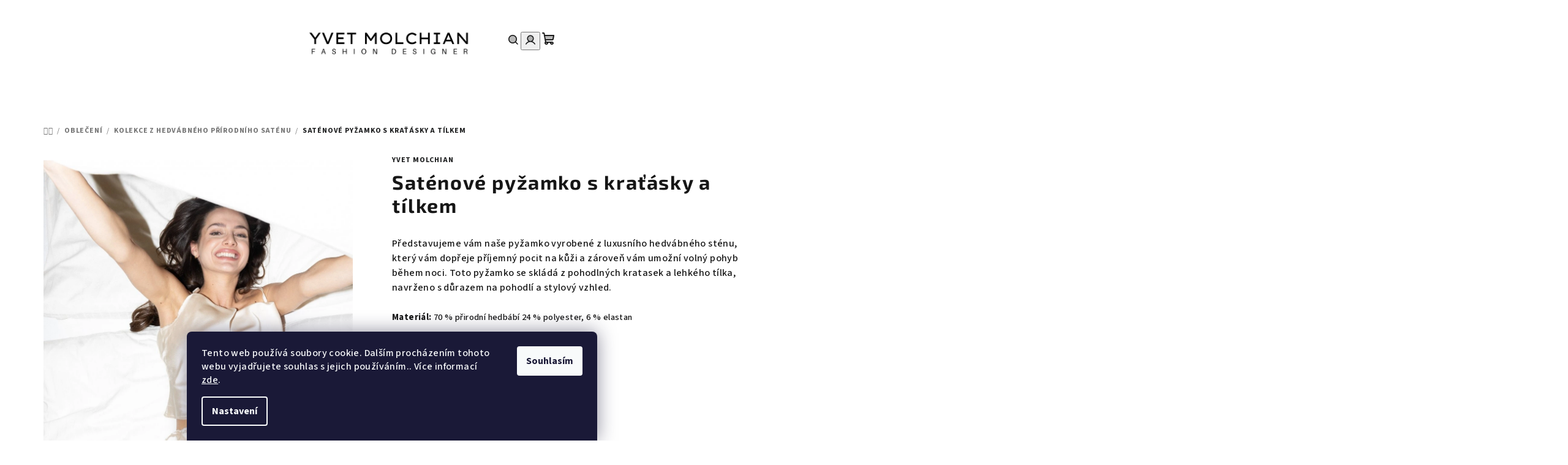

--- FILE ---
content_type: text/html; charset=utf-8
request_url: https://www.yvetmolchian.com/satenove-pyzamo/?parameterValueId=2
body_size: 20255
content:
<!doctype html><html lang="cs" dir="ltr" class="header-background-light external-fonts-loaded"><head><meta charset="utf-8" /><meta name="viewport" content="width=device-width,initial-scale=1" /><title>Saténové pyžamko s kraťásky a tílkem - YVET MOLCHIAN</title><link rel="preconnect" href="https://cdn.myshoptet.com" /><link rel="dns-prefetch" href="https://cdn.myshoptet.com" /><link rel="preload" href="https://cdn.myshoptet.com/prj/dist/master/cms/libs/jquery/jquery-1.11.3.min.js" as="script" /><link href="https://cdn.myshoptet.com/prj/dist/master/cms/templates/frontend_templates/shared/css/font-face/source-sans-3.css" rel="stylesheet"><link href="https://cdn.myshoptet.com/prj/dist/master/cms/templates/frontend_templates/shared/css/font-face/exo-2.css" rel="stylesheet"><link href="https://cdn.myshoptet.com/prj/dist/master/shop/dist/font-shoptet-14.css.d90e56d0dd782c13aabd.css" rel="stylesheet"><script>
dataLayer = [];
dataLayer.push({'shoptet' : {
    "pageId": 713,
    "pageType": "productDetail",
    "currency": "CZK",
    "currencyInfo": {
        "decimalSeparator": ",",
        "exchangeRate": 1,
        "priceDecimalPlaces": 2,
        "symbol": "K\u010d",
        "symbolLeft": 0,
        "thousandSeparator": " "
    },
    "language": "cs",
    "projectId": 570107,
    "product": {
        "id": 128,
        "guid": "e395d4b4-1dc2-11ee-b280-129f0d1269aa",
        "hasVariants": true,
        "codes": [
            {
                "code": "128\/MOD"
            },
            {
                "code": "128\/XS"
            },
            {
                "code": "128\/XS2"
            },
            {
                "code": "128\/XS3"
            },
            {
                "code": "128\/XS4"
            },
            {
                "code": "128\/MOD2"
            },
            {
                "code": "128\/S"
            },
            {
                "code": "128\/S2"
            },
            {
                "code": "128\/S3"
            },
            {
                "code": "128\/S4"
            },
            {
                "code": "128\/MOD3"
            },
            {
                "code": "128\/M"
            },
            {
                "code": "128\/M2"
            },
            {
                "code": "128\/M3"
            },
            {
                "code": "128\/M4"
            },
            {
                "code": "128\/MOD4"
            },
            {
                "code": "128\/L"
            },
            {
                "code": "128\/L2"
            },
            {
                "code": "128\/L3"
            },
            {
                "code": "128\/L4"
            },
            {
                "code": "128\/MOD5"
            },
            {
                "code": "128\/XL"
            },
            {
                "code": "128\/XL2"
            },
            {
                "code": "128\/XL3"
            },
            {
                "code": "128\/XL4"
            },
            {
                "code": "128\/MOD6"
            },
            {
                "code": "128\/XXL"
            },
            {
                "code": "128\/XXL2"
            },
            {
                "code": "128\/XXL3"
            },
            {
                "code": "128\/XXL4"
            }
        ],
        "name": "Sat\u00e9nov\u00e9 py\u017eamko s kra\u0165\u00e1sky a t\u00edlkem",
        "appendix": "",
        "weight": 0,
        "manufacturer": "YVET MOLCHIAN",
        "manufacturerGuid": "1EF53350D5496DD28F86DA0BA3DED3EE",
        "currentCategory": "Oble\u010den\u00ed | Kolekce z hedv\u00e1bn\u00e9ho p\u0159\u00edrodn\u00edho sat\u00e9nu",
        "currentCategoryGuid": "b357b9ff-175b-11ee-b534-2a01067a25a9",
        "defaultCategory": "Oble\u010den\u00ed | Kolekce z hedv\u00e1bn\u00e9ho p\u0159\u00edrodn\u00edho sat\u00e9nu",
        "defaultCategoryGuid": "b357b9ff-175b-11ee-b534-2a01067a25a9",
        "currency": "CZK",
        "priceWithVat": 4900
    },
    "cartInfo": {
        "id": null,
        "freeShipping": false,
        "freeShippingFrom": 0,
        "leftToFreeGift": {
            "formattedPrice": "0 K\u010d",
            "priceLeft": 0
        },
        "freeGift": false,
        "leftToFreeShipping": {
            "priceLeft": 0,
            "dependOnRegion": 0,
            "formattedPrice": "0 K\u010d"
        },
        "discountCoupon": [],
        "getNoBillingShippingPrice": {
            "withoutVat": 0,
            "vat": 0,
            "withVat": 0
        },
        "cartItems": [],
        "taxMode": "ORDINARY"
    },
    "cart": [],
    "customer": {
        "priceRatio": 1,
        "priceListId": 1,
        "groupId": null,
        "registered": false,
        "mainAccount": false
    }
}});
dataLayer.push({'cookie_consent' : {
    "marketing": "denied",
    "analytics": "denied"
}});
document.addEventListener('DOMContentLoaded', function() {
    shoptet.consent.onAccept(function(agreements) {
        if (agreements.length == 0) {
            return;
        }
        dataLayer.push({
            'cookie_consent' : {
                'marketing' : (agreements.includes(shoptet.config.cookiesConsentOptPersonalisation)
                    ? 'granted' : 'denied'),
                'analytics': (agreements.includes(shoptet.config.cookiesConsentOptAnalytics)
                    ? 'granted' : 'denied')
            },
            'event': 'cookie_consent'
        });
    });
});
</script>
<meta property="og:type" content="website"><meta property="og:site_name" content="yvetmolchian.com"><meta property="og:url" content="https://www.yvetmolchian.com/satenove-pyzamo/?parameterValueId=2"><meta property="og:title" content="Saténové pyžamko s kraťásky a tílkem - YVET MOLCHIAN"><meta name="author" content="YVET MOLCHIAN"><meta name="web_author" content="Shoptet.cz"><meta name="dcterms.rightsHolder" content="www.yvetmolchian.com"><meta name="robots" content="index,follow"><meta property="og:image" content="https://cdn.myshoptet.com/usr/www.yvetmolchian.com/user/shop/big/128_satenove-luxusni-pyzamo-yvet-molchian.jpg?64a9baf3"><meta property="og:description" content="Saténové pyžamko s kraťásky a tílkem. Představujeme vám naše pyžamko vyrobené z luxusního hedvábného sténu, který vám dopřeje příjemný pocit na kůži a zároveň vám umožní volný pohyb během noci. Toto pyžamko se skládá z pohodlných kratasek a lehkého tílka, navrženo s důrazem na pohodlí a stylový vzhled.
Materiál: 70 %…"><meta name="description" content="Saténové pyžamko s kraťásky a tílkem. Představujeme vám naše pyžamko vyrobené z luxusního hedvábného sténu, který vám dopřeje příjemný pocit na kůži a zároveň vám umožní volný pohyb během noci. Toto pyžamko se skládá z pohodlných kratasek a lehkého tílka, navrženo s důrazem na pohodlí a stylový vzhled.
Materiál: 70 %…"><meta name="google-site-verification" content="M26eURB0_2WuOwJrZ5PU2MnaO9xtlAZZtG6rmUo0ltU"><meta property="product:price:amount" content="4900"><meta property="product:price:currency" content="CZK"><style>:root {--color-primary: #FFFFFF;--color-primary-h: 0;--color-primary-s: 0%;--color-primary-l: 100%;--color-primary-hover: #a9a0ab;--color-primary-hover-h: 289;--color-primary-hover-s: 6%;--color-primary-hover-l: 65%;--color-secondary: #1b1c1d;--color-secondary-h: 210;--color-secondary-s: 4%;--color-secondary-l: 11%;--color-secondary-hover: #44df0c;--color-secondary-hover-h: 104;--color-secondary-hover-s: 90%;--color-secondary-hover-l: 46%;--color-tertiary: #F9F9F9;--color-tertiary-h: 0;--color-tertiary-s: 0%;--color-tertiary-l: 98%;--color-tertiary-hover: #161616;--color-tertiary-hover-h: 0;--color-tertiary-hover-s: 0%;--color-tertiary-hover-l: 9%;--color-header-background: #FFFFFF;--template-font: "Source Sans 3";--template-headings-font: "Exo 2";--header-background-url: url("[data-uri]");--cookies-notice-background: #1A1937;--cookies-notice-color: #F8FAFB;--cookies-notice-button-hover: #f5f5f5;--cookies-notice-link-hover: #27263f;--templates-update-management-preview-mode-content: "Náhled aktualizací šablony je aktivní pro váš prohlížeč."}</style>
    
    <link href="https://cdn.myshoptet.com/prj/dist/master/shop/dist/main-14.less.49334c2a0bd7c3ed0f9c.css" rel="stylesheet" />
                <link href="https://cdn.myshoptet.com/prj/dist/master/shop/dist/mobile-header-v1-14.less.10721fb2626f6cacd20c.css" rel="stylesheet" />
    
    <script>var shoptet = shoptet || {};</script>
    <script src="https://cdn.myshoptet.com/prj/dist/master/shop/dist/main-3g-header.js.27c4444ba5dd6be3416d.js"></script>
<!-- User include --><!-- /User include --><link rel="shortcut icon" href="/favicon.ico" type="image/x-icon" /><link rel="canonical" href="https://www.yvetmolchian.com/satenove-pyzamo/" />    <!-- Global site tag (gtag.js) - Google Analytics -->
    <script async src="https://www.googletagmanager.com/gtag/js?id=G-T1P2CWXJDN"></script>
    <script>
        
        window.dataLayer = window.dataLayer || [];
        function gtag(){dataLayer.push(arguments);}
        

                    console.debug('default consent data');

            gtag('consent', 'default', {"ad_storage":"denied","analytics_storage":"denied","ad_user_data":"denied","ad_personalization":"denied","wait_for_update":500});
            dataLayer.push({
                'event': 'default_consent'
            });
        
        gtag('js', new Date());

        
                gtag('config', 'G-T1P2CWXJDN', {"groups":"GA4","send_page_view":false,"content_group":"productDetail","currency":"CZK","page_language":"cs"});
        
        
        
        
        
        
                    gtag('event', 'page_view', {"send_to":"GA4","page_language":"cs","content_group":"productDetail","currency":"CZK"});
        
                gtag('set', 'currency', 'CZK');

        gtag('event', 'view_item', {
            "send_to": "UA",
            "items": [
                {
                    "id": "128\/MOD",
                    "name": "Sat\u00e9nov\u00e9 py\u017eamko s kra\u0165\u00e1sky a t\u00edlkem",
                    "category": "Oble\u010den\u00ed \/ Kolekce z hedv\u00e1bn\u00e9ho p\u0159\u00edrodn\u00edho sat\u00e9nu",
                                        "brand": "YVET MOLCHIAN",
                                                            "variant": "Barva: Modr\u00e1, Velikost: XS",
                                        "price": 4900
                }
            ]
        });
        
        
        
        
        
                    gtag('event', 'view_item', {"send_to":"GA4","page_language":"cs","content_group":"productDetail","value":4049.5900000000001,"currency":"CZK","items":[{"item_id":"128\/MOD","item_name":"Sat\u00e9nov\u00e9 py\u017eamko s kra\u0165\u00e1sky a t\u00edlkem","item_brand":"YVET MOLCHIAN","item_category":"Oble\u010den\u00ed","item_category2":"Kolekce z hedv\u00e1bn\u00e9ho p\u0159\u00edrodn\u00edho sat\u00e9nu","item_variant":"128\/MOD~Barva: Modr\u00e1, Velikost: XS","price":4049.5900000000001,"quantity":1,"index":0}]});
        
        
        
        
        
        
        
        document.addEventListener('DOMContentLoaded', function() {
            if (typeof shoptet.tracking !== 'undefined') {
                for (var id in shoptet.tracking.bannersList) {
                    gtag('event', 'view_promotion', {
                        "send_to": "UA",
                        "promotions": [
                            {
                                "id": shoptet.tracking.bannersList[id].id,
                                "name": shoptet.tracking.bannersList[id].name,
                                "position": shoptet.tracking.bannersList[id].position
                            }
                        ]
                    });
                }
            }

            shoptet.consent.onAccept(function(agreements) {
                if (agreements.length !== 0) {
                    console.debug('gtag consent accept');
                    var gtagConsentPayload =  {
                        'ad_storage': agreements.includes(shoptet.config.cookiesConsentOptPersonalisation)
                            ? 'granted' : 'denied',
                        'analytics_storage': agreements.includes(shoptet.config.cookiesConsentOptAnalytics)
                            ? 'granted' : 'denied',
                                                                                                'ad_user_data': agreements.includes(shoptet.config.cookiesConsentOptPersonalisation)
                            ? 'granted' : 'denied',
                        'ad_personalization': agreements.includes(shoptet.config.cookiesConsentOptPersonalisation)
                            ? 'granted' : 'denied',
                        };
                    console.debug('update consent data', gtagConsentPayload);
                    gtag('consent', 'update', gtagConsentPayload);
                    dataLayer.push(
                        { 'event': 'update_consent' }
                    );
                }
            });
        });
    </script>
</head><body class="desktop id-713 in-nejkvalitnejsi-prirodni-hedvabny-saten template-14 type-product type-detail one-column-body columns-mobile-2 columns-3 smart-labels-active ums_forms_redesign--off ums_a11y_category_page--on ums_discussion_rating_forms--off ums_flags_display_unification--on ums_a11y_login--on mobile-header-version-1"><noscript>
    <style>
        #header {
            padding-top: 0;
            position: relative !important;
            top: 0;
        }
        .header-navigation {
            position: relative !important;
        }
        .overall-wrapper {
            margin: 0 !important;
        }
        body:not(.ready) {
            visibility: visible !important;
        }
    </style>
    <div class="no-javascript">
        <div class="no-javascript__title">Musíte změnit nastavení vašeho prohlížeče</div>
        <div class="no-javascript__text">Podívejte se na: <a href="https://www.google.com/support/bin/answer.py?answer=23852">Jak povolit JavaScript ve vašem prohlížeči</a>.</div>
        <div class="no-javascript__text">Pokud používáte software na blokování reklam, může být nutné povolit JavaScript z této stránky.</div>
        <div class="no-javascript__text">Děkujeme.</div>
    </div>
</noscript>
    <div class="siteCookies siteCookies--bottom siteCookies--dark js-siteCookies" role="dialog" data-testid="cookiesPopup" data-nosnippet>
        <div class="siteCookies__form">
            <div class="siteCookies__content">
                <div class="siteCookies__text">
                    Tento web používá soubory cookie. Dalším procházením tohoto webu vyjadřujete souhlas s jejich používáním.. Více informací <a href="/podminky-ochrany-osobnich-udaju/" target=\"_blank\" rel=\"noopener noreferrer\">zde</a>.
                </div>
                <p class="siteCookies__links">
                    <button class="siteCookies__link js-cookies-settings" aria-label="Nastavení cookies" data-testid="cookiesSettings">Nastavení</button>
                </p>
            </div>
            <div class="siteCookies__buttonWrap">
                                <button class="siteCookies__button js-cookiesConsentSubmit" value="all" aria-label="Přijmout cookies" data-testid="buttonCookiesAccept">Souhlasím</button>
            </div>
        </div>
        <script>
            document.addEventListener("DOMContentLoaded", () => {
                const siteCookies = document.querySelector('.js-siteCookies');
                document.addEventListener("scroll", shoptet.common.throttle(() => {
                    const st = document.documentElement.scrollTop;
                    if (st > 1) {
                        siteCookies.classList.add('siteCookies--scrolled');
                    } else {
                        siteCookies.classList.remove('siteCookies--scrolled');
                    }
                }, 100));
            });
        </script>
    </div>
<a href="#content" class="skip-link sr-only">Přejít na obsah</a><div class="overall-wrapper"><header id="header">
        <div class="header-top">
            <div class="container navigation-wrapper header-top-wrapper">
                <div class="navigation-tools">
                                    </div>
                <div class="site-name"><a href="/" data-testid="linkWebsiteLogo"><img src="https://cdn.myshoptet.com/usr/www.yvetmolchian.com/user/logos/logo_yvet_molchian.png" alt="YVET MOLCHIAN" fetchpriority="low" /></a></div>                <div class="navigation-buttons">
                    <a href="#" class="toggle-window" data-target="search" data-testid="linkSearchIcon"><i class="icon-search"></i><span class="sr-only">Hledat</span></a>
                                                                                                                                            <button class="top-nav-button top-nav-button-login toggle-window" type="button" data-target="login" aria-haspopup="dialog" aria-expanded="false" aria-controls="login" data-testid="signin">
                                        <i class="icon-login"></i><span class="sr-only">Přihlášení</span>
                                    </button>
                                                                                                                                
    <a href="/kosik/" class="btn btn-icon toggle-window cart-count" data-target="cart" data-testid="headerCart" rel="nofollow" aria-haspopup="dialog" aria-expanded="false" aria-controls="cart-widget">
        <span class="icon-cart"></span>
                <span class="sr-only">Nákupní košík</span>
        
    
            </a>
                    <a href="#" class="toggle-window" data-target="navigation" data-testid="hamburgerMenu"></a>
                </div>
                <div class="user-action">
                                            <div class="user-action-in">
            <div id="login" class="user-action-login popup-widget login-widget" role="dialog" aria-labelledby="loginHeading">
        <div class="popup-widget-inner">
                            <h2 id="loginHeading">Přihlášení k vašemu účtu</h2><div id="customerLogin"><form action="/action/Customer/Login/" method="post" id="formLoginIncluded" class="csrf-enabled formLogin" data-testid="formLogin"><input type="hidden" name="referer" value="" /><div class="form-group"><div class="input-wrapper email js-validated-element-wrapper no-label"><input type="email" name="email" class="form-control" autofocus placeholder="E-mailová adresa (např. jan@novak.cz)" data-testid="inputEmail" autocomplete="email" required /></div></div><div class="form-group"><div class="input-wrapper password js-validated-element-wrapper no-label"><input type="password" name="password" class="form-control" placeholder="Heslo" data-testid="inputPassword" autocomplete="current-password" required /><span class="no-display">Nemůžete vyplnit toto pole</span><input type="text" name="surname" value="" class="no-display" /></div></div><div class="form-group"><div class="login-wrapper"><button type="submit" class="btn btn-secondary btn-text btn-login" data-testid="buttonSubmit">Přihlásit se</button><div class="password-helper"><a href="/registrace/" data-testid="signup" rel="nofollow">Nová registrace</a><a href="/klient/zapomenute-heslo/" rel="nofollow">Zapomenuté heslo</a></div></div></div></form>
</div>                    </div>
    </div>

        <div id="cart-widget" class="user-action-cart popup-widget cart-widget loader-wrapper" data-testid="popupCartWidget" role="dialog" aria-hidden="true">
        <div class="popup-widget-inner cart-widget-inner place-cart-here">
            <div class="loader-overlay">
                <div class="loader"></div>
            </div>
        </div>
    </div>

        <div class="user-action-search popup-widget search-widget search stay-open" itemscope itemtype="https://schema.org/WebSite" data-testid="searchWidget">
        <span href="#" class="search-widget-close toggle-window" data-target="search" data-testid="linkSearchIcon"></span>
        <meta itemprop="headline" content="Kolekce z hedvábného přírodního saténu"/><meta itemprop="url" content="https://www.yvetmolchian.com"/><meta itemprop="text" content="Saténové pyžamko s kraťásky a tílkem. Představujeme vám naše pyžamko vyrobené z luxusního hedvábného sténu, který vám dopřeje příjemný pocit na kůži a zároveň vám umožní volný pohyb během noci. Toto pyžamko se skládá z pohodlných kratasek a lehkého tílka, navrženo s důrazem na pohodlí a stylový vzhled...."/>        <form action="/action/ProductSearch/prepareString/" method="post"
    id="formSearchForm" class="search-form compact-form js-search-main"
    itemprop="potentialAction" itemscope itemtype="https://schema.org/SearchAction" data-testid="searchForm">
    <fieldset>
        <meta itemprop="target"
            content="https://www.yvetmolchian.com/vyhledavani/?string={string}"/>
        <input type="hidden" name="language" value="cs"/>
        
    <span class="search-form-input-group">
        
    <span class="search-input-icon" aria-hidden="true"></span>

<input
    type="search"
    name="string"
        class="query-input form-control search-input js-search-input"
    placeholder="Napište, co hledáte"
    autocomplete="off"
    required
    itemprop="query-input"
    aria-label="Vyhledávání"
    data-testid="searchInput"
>
        <button type="submit" class="btn btn-default search-button" data-testid="searchBtn">Hledat</button>
    </span>

    </fieldset>
</form>
    </div>
</div>
                                    </div>
            </div>
        </div>
        <div class="header-bottom">
            <div class="navigation-wrapper header-bottom-wrapper">
                <nav id="navigation" aria-label="Hlavní menu" data-collapsible="true"><div class="navigation-in menu"><ul class="menu-level-1" role="menubar" data-testid="headerMenuItems"><li class="menu-item-673 ext" role="none"><a href="/obleceni/" data-testid="headerMenuItem" role="menuitem" aria-haspopup="true" aria-expanded="false"><b>Oblečení</b><span class="submenu-arrow"></span></a><ul class="menu-level-2" aria-label="Oblečení" tabindex="-1" role="menu"><li class="menu-item-676" role="none"><a href="/damske-obleceni/" class="menu-image" data-testid="headerMenuItem" tabindex="-1" aria-hidden="true"><img src="data:image/svg+xml,%3Csvg%20width%3D%22140%22%20height%3D%22100%22%20xmlns%3D%22http%3A%2F%2Fwww.w3.org%2F2000%2Fsvg%22%3E%3C%2Fsvg%3E" alt="" aria-hidden="true" width="140" height="100"  data-src="https://cdn.myshoptet.com/usr/www.yvetmolchian.com/user/categories/thumb/yvet_molchian-1.jpg" fetchpriority="low" /></a><div><a href="/damske-obleceni/" data-testid="headerMenuItem" role="menuitem"><span>Dámské oblečení</span></a>
                        </div></li><li class="menu-item-713 active" role="none"><a href="/nejkvalitnejsi-prirodni-hedvabny-saten/" class="menu-image" data-testid="headerMenuItem" tabindex="-1" aria-hidden="true"><img src="data:image/svg+xml,%3Csvg%20width%3D%22140%22%20height%3D%22100%22%20xmlns%3D%22http%3A%2F%2Fwww.w3.org%2F2000%2Fsvg%22%3E%3C%2Fsvg%3E" alt="" aria-hidden="true" width="140" height="100"  data-src="https://cdn.myshoptet.com/usr/www.yvetmolchian.com/user/categories/thumb/saty_s_hedvabneho_satenu_ruzove_(3).jpg" fetchpriority="low" /></a><div><a href="/nejkvalitnejsi-prirodni-hedvabny-saten/" data-testid="headerMenuItem" role="menuitem"><span>Kolekce z hedvábného přírodního saténu</span></a>
                        </div></li></ul></li>
<li class="menu-item-713" role="none"><a href="/nejkvalitnejsi-prirodni-hedvabny-saten/" class="active" target="blank" data-testid="headerMenuItem" role="menuitem" aria-expanded="false"><b>Kolekce z hedvábného přírodního saténu</b></a></li>
<li class="menu-item-707" role="none"><a href="/yvetmolchian/" data-testid="headerMenuItem" role="menuitem" aria-expanded="false"><b>Příběh YVET MOLCHIAN</b></a></li>
<li class="menu-item-27" role="none"><a href="/jak-nakupovat/" target="blank" data-testid="headerMenuItem" role="menuitem" aria-expanded="false"><b>O nákupu</b></a></li>
<li class="menu-item-29" role="none"><a href="/kontakty/" data-testid="headerMenuItem" role="menuitem" aria-expanded="false"><b>Kontakty</b></a></li>
</ul>
    <ul class="navigationActions" role="menu">
                            <li role="none">
                                    <a href="/login/?backTo=%2Fsatenove-pyzamo%2F%3FparameterValueId%3D2" rel="nofollow" data-testid="signin" role="menuitem"><span>Přihlášení</span></a>
                            </li>
                        </ul>
</div><span class="navigation-close"></span></nav><div class="menu-helper" data-testid="hamburgerMenu"><span>Více</span></div>
            </div>
        </div>
    </header><!-- / header -->

    

<div id="content-wrapper" class="container content-wrapper">
    
                                <div class="breadcrumbs navigation-home-icon-wrapper" itemscope itemtype="https://schema.org/BreadcrumbList">
                                                                            <span id="navigation-first" data-basetitle="YVET MOLCHIAN" itemprop="itemListElement" itemscope itemtype="https://schema.org/ListItem">
                <a href="/" itemprop="item" class="navigation-home-icon"><span class="sr-only" itemprop="name">Domů</span></a>
                <span class="navigation-bullet">/</span>
                <meta itemprop="position" content="1" />
            </span>
                                <span id="navigation-1" itemprop="itemListElement" itemscope itemtype="https://schema.org/ListItem">
                <a href="/obleceni/" itemprop="item" data-testid="breadcrumbsSecondLevel"><span itemprop="name">Oblečení</span></a>
                <span class="navigation-bullet">/</span>
                <meta itemprop="position" content="2" />
            </span>
                                <span id="navigation-2" itemprop="itemListElement" itemscope itemtype="https://schema.org/ListItem">
                <a href="/nejkvalitnejsi-prirodni-hedvabny-saten/" itemprop="item" data-testid="breadcrumbsSecondLevel"><span itemprop="name">Kolekce z hedvábného přírodního saténu</span></a>
                <span class="navigation-bullet">/</span>
                <meta itemprop="position" content="3" />
            </span>
                                            <span id="navigation-3" itemprop="itemListElement" itemscope itemtype="https://schema.org/ListItem" data-testid="breadcrumbsLastLevel">
                <meta itemprop="item" content="https://www.yvetmolchian.com/satenove-pyzamo/?parameterValueId=2" />
                <meta itemprop="position" content="4" />
                <span itemprop="name" data-title="Saténové pyžamko s kraťásky a tílkem">Saténové pyžamko s kraťásky a tílkem <span class="appendix"></span></span>
            </span>
            </div>
            
    <div class="content-wrapper-in">
                <main id="content" class="content wide">
                                                        <script>
            
            var shoptet = shoptet || {};
            shoptet.variantsUnavailable = shoptet.variantsUnavailable || {};
            
            shoptet.variantsUnavailable.availableVariantsResource = ["4-2-5-14","4-2-5-17","4-2-5-6","4-2-5-7","4-2-5-4","4-2-5-5","4-23-5-14","4-23-5-17","4-23-5-6","4-23-5-7","4-23-5-4","4-23-5-5","4-26-5-14","4-26-5-17","4-26-5-6","4-26-5-7","4-26-5-4","4-26-5-5","4-32-5-14","4-32-5-17","4-32-5-6","4-32-5-7","4-32-5-4","4-32-5-5","4-35-5-14","4-35-5-17","4-35-5-6","4-35-5-7","4-35-5-4","4-35-5-5"]
        </script>
                                                                                                                                                                                                                                                                                                                                                                                                                                                                                                                                                                                                                                                                                                                                                                                                                                                                                    
<div class="p-detail" itemscope itemtype="https://schema.org/Product">

    
    <meta itemprop="name" content="Saténové pyžamko s kraťásky a tílkem" />
    <meta itemprop="category" content="Homepage &gt; Oblečení &gt; Kolekce z hedvábného přírodního saténu &gt; Saténové pyžamko s kraťásky a tílkem" />
    <meta itemprop="url" content="https://www.yvetmolchian.com/satenove-pyzamo/" />
    <meta itemprop="image" content="https://cdn.myshoptet.com/usr/www.yvetmolchian.com/user/shop/big/128_satenove-luxusni-pyzamo-yvet-molchian.jpg?64a9baf3" />
            <meta itemprop="description" content="Představujeme vám naše pyžamko vyrobené z luxusního hedvábného sténu, který vám dopřeje příjemný pocit na kůži a zároveň vám umožní volný pohyb během noci. Toto pyžamko se skládá z pohodlných kratasek a lehkého tílka, navrženo s důrazem na pohodlí a stylový vzhled.
Materiál:&amp;nbsp;70 % přirodní hedbábí 24 % polyester, 6 % elastanPyžamo je také možné ušít na míru.Například můžete mít odhalené nebo zakryté záda.
Modelka je vysoká 165 cm a má na sobě velikost S.
Tabulka velikostí" />
                <span class="js-hidden" itemprop="manufacturer" itemscope itemtype="https://schema.org/Organization">
            <meta itemprop="name" content="YVET MOLCHIAN" />
        </span>
        <span class="js-hidden" itemprop="brand" itemscope itemtype="https://schema.org/Brand">
            <meta itemprop="name" content="YVET MOLCHIAN" />
        </span>
                                                                                                                                                                                                                                                                                                                                                                                                                                                                                                                                                                                                                                            
<div class="p-detail-inner">

    <div class="p-data-wrapper">

        <div class="p-detail-inner-header">
                            <div class="brand-wrapper">
                    <a href="/znacka/yvet-molchian/" title="Podívat se na detail výrobce" data-testid="productCardBrandName">YVET MOLCHIAN</a>
                </div>
                        <h1>
                  Saténové pyžamko s kraťásky a tílkem            </h1>
                    </div>

                    <div class="p-short-description" data-testid="productCardShortDescr">
                <p>Představujeme vám naše pyžamko vyrobené z luxusního hedvábného sténu, který vám dopřeje příjemný pocit na kůži a zároveň vám umožní volný pohyb během noci. Toto pyžamko se skládá z pohodlných kratasek a lehkého tílka, navrženo s důrazem na pohodlí a stylový vzhled.</p>
<p><span style="font-size: 11pt;"><strong>Materiál:</strong>&nbsp;70 % přirodní hedbábí 24 % polyester, 6 % elastan</span><span><br /><br /></span><span style="font-size: 11pt;">Pyžamo je také možné ušít na míru.<br />Například můžete mít odhalené nebo zakryté záda.<br /></span></p>
<p><span style="font-size: 11pt;">Modelka je vysoká 165 cm a má na sobě velikost S.</span></p>
<p><span style="font-size: 11pt;"><a href="/tabulka-velikosti-jak-se-zmerit/" target="_blank" rel="noopener noreferrer">Tabulka velikostí</a></span></p>
            </div>
        
        <form action="/action/Cart/addCartItem/" method="post" id="product-detail-form" class="pr-action csrf-enabled" data-testid="formProduct">
            <meta itemprop="productID" content="128" /><meta itemprop="identifier" content="e395d4b4-1dc2-11ee-b280-129f0d1269aa" /><span itemprop="offers" itemscope itemtype="https://schema.org/Offer"><meta itemprop="sku" content="128/MOD" /><link itemprop="availability" href="https://schema.org/InStock" /><meta itemprop="url" content="https://www.yvetmolchian.com/satenove-pyzamo/" /><meta itemprop="price" content="4900.00" /><meta itemprop="priceCurrency" content="CZK" /><link itemprop="itemCondition" href="https://schema.org/NewCondition" /></span><span itemprop="offers" itemscope itemtype="https://schema.org/Offer"><meta itemprop="sku" content="128/MOD2" /><link itemprop="availability" href="https://schema.org/InStock" /><meta itemprop="url" content="https://www.yvetmolchian.com/satenove-pyzamo/" /><meta itemprop="price" content="4900.00" /><meta itemprop="priceCurrency" content="CZK" /><link itemprop="itemCondition" href="https://schema.org/NewCondition" /></span><span itemprop="offers" itemscope itemtype="https://schema.org/Offer"><meta itemprop="sku" content="128/MOD3" /><link itemprop="availability" href="https://schema.org/InStock" /><meta itemprop="url" content="https://www.yvetmolchian.com/satenove-pyzamo/" /><meta itemprop="price" content="4900.00" /><meta itemprop="priceCurrency" content="CZK" /><link itemprop="itemCondition" href="https://schema.org/NewCondition" /></span><span itemprop="offers" itemscope itemtype="https://schema.org/Offer"><meta itemprop="sku" content="128/MOD4" /><link itemprop="availability" href="https://schema.org/InStock" /><meta itemprop="url" content="https://www.yvetmolchian.com/satenove-pyzamo/" /><meta itemprop="price" content="4900.00" /><meta itemprop="priceCurrency" content="CZK" /><link itemprop="itemCondition" href="https://schema.org/NewCondition" /></span><span itemprop="offers" itemscope itemtype="https://schema.org/Offer"><meta itemprop="sku" content="128/MOD5" /><link itemprop="availability" href="https://schema.org/InStock" /><meta itemprop="url" content="https://www.yvetmolchian.com/satenove-pyzamo/" /><meta itemprop="price" content="4900.00" /><meta itemprop="priceCurrency" content="CZK" /><link itemprop="itemCondition" href="https://schema.org/NewCondition" /></span><span itemprop="offers" itemscope itemtype="https://schema.org/Offer"><meta itemprop="sku" content="128/MOD6" /><link itemprop="availability" href="https://schema.org/InStock" /><meta itemprop="url" content="https://www.yvetmolchian.com/satenove-pyzamo/" /><meta itemprop="price" content="4900.00" /><meta itemprop="priceCurrency" content="CZK" /><link itemprop="itemCondition" href="https://schema.org/NewCondition" /></span><span itemprop="offers" itemscope itemtype="https://schema.org/Offer"><meta itemprop="sku" content="128/XS" /><link itemprop="availability" href="https://schema.org/InStock" /><meta itemprop="url" content="https://www.yvetmolchian.com/satenove-pyzamo/" /><meta itemprop="price" content="4900.00" /><meta itemprop="priceCurrency" content="CZK" /><link itemprop="itemCondition" href="https://schema.org/NewCondition" /></span><span itemprop="offers" itemscope itemtype="https://schema.org/Offer"><meta itemprop="sku" content="128/S" /><link itemprop="availability" href="https://schema.org/InStock" /><meta itemprop="url" content="https://www.yvetmolchian.com/satenove-pyzamo/" /><meta itemprop="price" content="4900.00" /><meta itemprop="priceCurrency" content="CZK" /><link itemprop="itemCondition" href="https://schema.org/NewCondition" /></span><span itemprop="offers" itemscope itemtype="https://schema.org/Offer"><meta itemprop="sku" content="128/M" /><link itemprop="availability" href="https://schema.org/InStock" /><meta itemprop="url" content="https://www.yvetmolchian.com/satenove-pyzamo/" /><meta itemprop="price" content="4900.00" /><meta itemprop="priceCurrency" content="CZK" /><link itemprop="itemCondition" href="https://schema.org/NewCondition" /></span><span itemprop="offers" itemscope itemtype="https://schema.org/Offer"><meta itemprop="sku" content="128/L" /><link itemprop="availability" href="https://schema.org/InStock" /><meta itemprop="url" content="https://www.yvetmolchian.com/satenove-pyzamo/" /><meta itemprop="price" content="4900.00" /><meta itemprop="priceCurrency" content="CZK" /><link itemprop="itemCondition" href="https://schema.org/NewCondition" /></span><span itemprop="offers" itemscope itemtype="https://schema.org/Offer"><meta itemprop="sku" content="128/XL" /><link itemprop="availability" href="https://schema.org/InStock" /><meta itemprop="url" content="https://www.yvetmolchian.com/satenove-pyzamo/" /><meta itemprop="price" content="4900.00" /><meta itemprop="priceCurrency" content="CZK" /><link itemprop="itemCondition" href="https://schema.org/NewCondition" /></span><span itemprop="offers" itemscope itemtype="https://schema.org/Offer"><meta itemprop="sku" content="128/XXL" /><link itemprop="availability" href="https://schema.org/InStock" /><meta itemprop="url" content="https://www.yvetmolchian.com/satenove-pyzamo/" /><meta itemprop="price" content="4900.00" /><meta itemprop="priceCurrency" content="CZK" /><link itemprop="itemCondition" href="https://schema.org/NewCondition" /></span><span itemprop="offers" itemscope itemtype="https://schema.org/Offer"><meta itemprop="sku" content="128/XS2" /><link itemprop="availability" href="https://schema.org/InStock" /><meta itemprop="url" content="https://www.yvetmolchian.com/satenove-pyzamo/" /><meta itemprop="price" content="4900.00" /><meta itemprop="priceCurrency" content="CZK" /><link itemprop="itemCondition" href="https://schema.org/NewCondition" /></span><span itemprop="offers" itemscope itemtype="https://schema.org/Offer"><meta itemprop="sku" content="128/S2" /><link itemprop="availability" href="https://schema.org/InStock" /><meta itemprop="url" content="https://www.yvetmolchian.com/satenove-pyzamo/" /><meta itemprop="price" content="4900.00" /><meta itemprop="priceCurrency" content="CZK" /><link itemprop="itemCondition" href="https://schema.org/NewCondition" /></span><span itemprop="offers" itemscope itemtype="https://schema.org/Offer"><meta itemprop="sku" content="128/M2" /><link itemprop="availability" href="https://schema.org/InStock" /><meta itemprop="url" content="https://www.yvetmolchian.com/satenove-pyzamo/" /><meta itemprop="price" content="4900.00" /><meta itemprop="priceCurrency" content="CZK" /><link itemprop="itemCondition" href="https://schema.org/NewCondition" /></span><span itemprop="offers" itemscope itemtype="https://schema.org/Offer"><meta itemprop="sku" content="128/L2" /><link itemprop="availability" href="https://schema.org/InStock" /><meta itemprop="url" content="https://www.yvetmolchian.com/satenove-pyzamo/" /><meta itemprop="price" content="4900.00" /><meta itemprop="priceCurrency" content="CZK" /><link itemprop="itemCondition" href="https://schema.org/NewCondition" /></span><span itemprop="offers" itemscope itemtype="https://schema.org/Offer"><meta itemprop="sku" content="128/XL2" /><link itemprop="availability" href="https://schema.org/InStock" /><meta itemprop="url" content="https://www.yvetmolchian.com/satenove-pyzamo/" /><meta itemprop="price" content="4900.00" /><meta itemprop="priceCurrency" content="CZK" /><link itemprop="itemCondition" href="https://schema.org/NewCondition" /></span><span itemprop="offers" itemscope itemtype="https://schema.org/Offer"><meta itemprop="sku" content="128/XXL2" /><link itemprop="availability" href="https://schema.org/InStock" /><meta itemprop="url" content="https://www.yvetmolchian.com/satenove-pyzamo/" /><meta itemprop="price" content="4900.00" /><meta itemprop="priceCurrency" content="CZK" /><link itemprop="itemCondition" href="https://schema.org/NewCondition" /></span><span itemprop="offers" itemscope itemtype="https://schema.org/Offer"><meta itemprop="sku" content="128/XS3" /><link itemprop="availability" href="https://schema.org/InStock" /><meta itemprop="url" content="https://www.yvetmolchian.com/satenove-pyzamo/" /><meta itemprop="price" content="4900.00" /><meta itemprop="priceCurrency" content="CZK" /><link itemprop="itemCondition" href="https://schema.org/NewCondition" /></span><span itemprop="offers" itemscope itemtype="https://schema.org/Offer"><meta itemprop="sku" content="128/S3" /><link itemprop="availability" href="https://schema.org/InStock" /><meta itemprop="url" content="https://www.yvetmolchian.com/satenove-pyzamo/" /><meta itemprop="price" content="4900.00" /><meta itemprop="priceCurrency" content="CZK" /><link itemprop="itemCondition" href="https://schema.org/NewCondition" /></span><span itemprop="offers" itemscope itemtype="https://schema.org/Offer"><meta itemprop="sku" content="128/M3" /><link itemprop="availability" href="https://schema.org/InStock" /><meta itemprop="url" content="https://www.yvetmolchian.com/satenove-pyzamo/" /><meta itemprop="price" content="4900.00" /><meta itemprop="priceCurrency" content="CZK" /><link itemprop="itemCondition" href="https://schema.org/NewCondition" /></span><span itemprop="offers" itemscope itemtype="https://schema.org/Offer"><meta itemprop="sku" content="128/L3" /><link itemprop="availability" href="https://schema.org/InStock" /><meta itemprop="url" content="https://www.yvetmolchian.com/satenove-pyzamo/" /><meta itemprop="price" content="4900.00" /><meta itemprop="priceCurrency" content="CZK" /><link itemprop="itemCondition" href="https://schema.org/NewCondition" /></span><span itemprop="offers" itemscope itemtype="https://schema.org/Offer"><meta itemprop="sku" content="128/XL3" /><link itemprop="availability" href="https://schema.org/InStock" /><meta itemprop="url" content="https://www.yvetmolchian.com/satenove-pyzamo/" /><meta itemprop="price" content="4900.00" /><meta itemprop="priceCurrency" content="CZK" /><link itemprop="itemCondition" href="https://schema.org/NewCondition" /></span><span itemprop="offers" itemscope itemtype="https://schema.org/Offer"><meta itemprop="sku" content="128/XXL3" /><link itemprop="availability" href="https://schema.org/InStock" /><meta itemprop="url" content="https://www.yvetmolchian.com/satenove-pyzamo/" /><meta itemprop="price" content="4900.00" /><meta itemprop="priceCurrency" content="CZK" /><link itemprop="itemCondition" href="https://schema.org/NewCondition" /></span><span itemprop="offers" itemscope itemtype="https://schema.org/Offer"><meta itemprop="sku" content="128/XS4" /><link itemprop="availability" href="https://schema.org/InStock" /><meta itemprop="url" content="https://www.yvetmolchian.com/satenove-pyzamo/" /><meta itemprop="price" content="4900.00" /><meta itemprop="priceCurrency" content="CZK" /><link itemprop="itemCondition" href="https://schema.org/NewCondition" /></span><span itemprop="offers" itemscope itemtype="https://schema.org/Offer"><meta itemprop="sku" content="128/S4" /><link itemprop="availability" href="https://schema.org/InStock" /><meta itemprop="url" content="https://www.yvetmolchian.com/satenove-pyzamo/" /><meta itemprop="price" content="4900.00" /><meta itemprop="priceCurrency" content="CZK" /><link itemprop="itemCondition" href="https://schema.org/NewCondition" /></span><span itemprop="offers" itemscope itemtype="https://schema.org/Offer"><meta itemprop="sku" content="128/M4" /><link itemprop="availability" href="https://schema.org/InStock" /><meta itemprop="url" content="https://www.yvetmolchian.com/satenove-pyzamo/" /><meta itemprop="price" content="4900.00" /><meta itemprop="priceCurrency" content="CZK" /><link itemprop="itemCondition" href="https://schema.org/NewCondition" /></span><span itemprop="offers" itemscope itemtype="https://schema.org/Offer"><meta itemprop="sku" content="128/L4" /><link itemprop="availability" href="https://schema.org/InStock" /><meta itemprop="url" content="https://www.yvetmolchian.com/satenove-pyzamo/" /><meta itemprop="price" content="4900.00" /><meta itemprop="priceCurrency" content="CZK" /><link itemprop="itemCondition" href="https://schema.org/NewCondition" /></span><span itemprop="offers" itemscope itemtype="https://schema.org/Offer"><meta itemprop="sku" content="128/XL4" /><link itemprop="availability" href="https://schema.org/InStock" /><meta itemprop="url" content="https://www.yvetmolchian.com/satenove-pyzamo/" /><meta itemprop="price" content="4900.00" /><meta itemprop="priceCurrency" content="CZK" /><link itemprop="itemCondition" href="https://schema.org/NewCondition" /></span><span itemprop="offers" itemscope itemtype="https://schema.org/Offer"><meta itemprop="sku" content="128/XXL4" /><link itemprop="availability" href="https://schema.org/InStock" /><meta itemprop="url" content="https://www.yvetmolchian.com/satenove-pyzamo/" /><meta itemprop="price" content="4900.00" /><meta itemprop="priceCurrency" content="CZK" /><link itemprop="itemCondition" href="https://schema.org/NewCondition" /></span><input type="hidden" name="productId" value="128" /><input type="hidden" name="priceId" value="8895" /><input type="hidden" name="language" value="en" />

            <div class="p-variants-block">

                
                                            <script>
    shoptet.variantsSplit = shoptet.variantsSplit || {};
    shoptet.variantsSplit.necessaryVariantData = {"4-2-5-14":{"name":"Sat\u00e9nov\u00e9 py\u017eamko s kra\u0165\u00e1sky a t\u00edlkem","isNotSoldOut":true,"zeroPrice":0,"id":8895,"code":"128\/MOD","price":"4 900 K\u010d","standardPrice":"0 K\u010d","actionPriceActive":0,"priceUnformatted":4900,"variantImage":{"detail":"https:\/\/cdn.myshoptet.com\/usr\/www.yvetmolchian.com\/user\/shop\/detail\/128_satenove-luxusni-pyzamo-yvet-molchian.jpg?64a9baf3","detail_small":"https:\/\/cdn.myshoptet.com\/usr\/www.yvetmolchian.com\/user\/shop\/detail_small\/128_satenove-luxusni-pyzamo-yvet-molchian.jpg?64a9baf3","cart":"https:\/\/cdn.myshoptet.com\/usr\/www.yvetmolchian.com\/user\/shop\/related\/128_satenove-luxusni-pyzamo-yvet-molchian.jpg?64a9baf3","big":"https:\/\/cdn.myshoptet.com\/usr\/www.yvetmolchian.com\/user\/shop\/big\/128_satenove-luxusni-pyzamo-yvet-molchian.jpg?64a9baf3"},"freeShipping":0,"freeBilling":0,"decimalCount":0,"availabilityName":"Skladem","availabilityColor":"#009901","minimumAmount":1,"maximumAmount":9999},"4-2-5-17":{"name":"Sat\u00e9nov\u00e9 py\u017eamko s kra\u0165\u00e1sky a t\u00edlkem","isNotSoldOut":true,"zeroPrice":0,"id":8910,"code":"128\/MOD2","price":"4 900 K\u010d","standardPrice":"0 K\u010d","actionPriceActive":0,"priceUnformatted":4900,"variantImage":{"detail":"https:\/\/cdn.myshoptet.com\/usr\/www.yvetmolchian.com\/user\/shop\/detail\/128_satenove-luxusni-pyzamo-yvet-molchian.jpg?64a9baf3","detail_small":"https:\/\/cdn.myshoptet.com\/usr\/www.yvetmolchian.com\/user\/shop\/detail_small\/128_satenove-luxusni-pyzamo-yvet-molchian.jpg?64a9baf3","cart":"https:\/\/cdn.myshoptet.com\/usr\/www.yvetmolchian.com\/user\/shop\/related\/128_satenove-luxusni-pyzamo-yvet-molchian.jpg?64a9baf3","big":"https:\/\/cdn.myshoptet.com\/usr\/www.yvetmolchian.com\/user\/shop\/big\/128_satenove-luxusni-pyzamo-yvet-molchian.jpg?64a9baf3"},"freeShipping":0,"freeBilling":0,"decimalCount":0,"availabilityName":"Skladem","availabilityColor":"#009901","minimumAmount":1,"maximumAmount":9999},"4-2-5-6":{"name":"Sat\u00e9nov\u00e9 py\u017eamko s kra\u0165\u00e1sky a t\u00edlkem","isNotSoldOut":true,"zeroPrice":0,"id":8925,"code":"128\/MOD3","price":"4 900 K\u010d","standardPrice":"0 K\u010d","actionPriceActive":0,"priceUnformatted":4900,"variantImage":{"detail":"https:\/\/cdn.myshoptet.com\/usr\/www.yvetmolchian.com\/user\/shop\/detail\/128_satenove-luxusni-pyzamo-yvet-molchian.jpg?64a9baf3","detail_small":"https:\/\/cdn.myshoptet.com\/usr\/www.yvetmolchian.com\/user\/shop\/detail_small\/128_satenove-luxusni-pyzamo-yvet-molchian.jpg?64a9baf3","cart":"https:\/\/cdn.myshoptet.com\/usr\/www.yvetmolchian.com\/user\/shop\/related\/128_satenove-luxusni-pyzamo-yvet-molchian.jpg?64a9baf3","big":"https:\/\/cdn.myshoptet.com\/usr\/www.yvetmolchian.com\/user\/shop\/big\/128_satenove-luxusni-pyzamo-yvet-molchian.jpg?64a9baf3"},"freeShipping":0,"freeBilling":0,"decimalCount":0,"availabilityName":"Skladem","availabilityColor":"#009901","minimumAmount":1,"maximumAmount":9999},"4-2-5-7":{"name":"Sat\u00e9nov\u00e9 py\u017eamko s kra\u0165\u00e1sky a t\u00edlkem","isNotSoldOut":true,"zeroPrice":0,"id":8940,"code":"128\/MOD4","price":"4 900 K\u010d","standardPrice":"0 K\u010d","actionPriceActive":0,"priceUnformatted":4900,"variantImage":{"detail":"https:\/\/cdn.myshoptet.com\/usr\/www.yvetmolchian.com\/user\/shop\/detail\/128_satenove-luxusni-pyzamo-yvet-molchian.jpg?64a9baf3","detail_small":"https:\/\/cdn.myshoptet.com\/usr\/www.yvetmolchian.com\/user\/shop\/detail_small\/128_satenove-luxusni-pyzamo-yvet-molchian.jpg?64a9baf3","cart":"https:\/\/cdn.myshoptet.com\/usr\/www.yvetmolchian.com\/user\/shop\/related\/128_satenove-luxusni-pyzamo-yvet-molchian.jpg?64a9baf3","big":"https:\/\/cdn.myshoptet.com\/usr\/www.yvetmolchian.com\/user\/shop\/big\/128_satenove-luxusni-pyzamo-yvet-molchian.jpg?64a9baf3"},"freeShipping":0,"freeBilling":0,"decimalCount":0,"availabilityName":"Skladem","availabilityColor":"#009901","minimumAmount":1,"maximumAmount":9999},"4-2-5-4":{"name":"Sat\u00e9nov\u00e9 py\u017eamko s kra\u0165\u00e1sky a t\u00edlkem","isNotSoldOut":true,"zeroPrice":0,"id":8955,"code":"128\/MOD5","price":"4 900 K\u010d","standardPrice":"0 K\u010d","actionPriceActive":0,"priceUnformatted":4900,"variantImage":{"detail":"https:\/\/cdn.myshoptet.com\/usr\/www.yvetmolchian.com\/user\/shop\/detail\/128_satenove-luxusni-pyzamo-yvet-molchian.jpg?64a9baf3","detail_small":"https:\/\/cdn.myshoptet.com\/usr\/www.yvetmolchian.com\/user\/shop\/detail_small\/128_satenove-luxusni-pyzamo-yvet-molchian.jpg?64a9baf3","cart":"https:\/\/cdn.myshoptet.com\/usr\/www.yvetmolchian.com\/user\/shop\/related\/128_satenove-luxusni-pyzamo-yvet-molchian.jpg?64a9baf3","big":"https:\/\/cdn.myshoptet.com\/usr\/www.yvetmolchian.com\/user\/shop\/big\/128_satenove-luxusni-pyzamo-yvet-molchian.jpg?64a9baf3"},"freeShipping":0,"freeBilling":0,"decimalCount":0,"availabilityName":"Skladem","availabilityColor":"#009901","minimumAmount":1,"maximumAmount":9999},"4-2-5-5":{"name":"Sat\u00e9nov\u00e9 py\u017eamko s kra\u0165\u00e1sky a t\u00edlkem","isNotSoldOut":true,"zeroPrice":0,"id":8970,"code":"128\/MOD6","price":"4 900 K\u010d","standardPrice":"0 K\u010d","actionPriceActive":0,"priceUnformatted":4900,"variantImage":{"detail":"https:\/\/cdn.myshoptet.com\/usr\/www.yvetmolchian.com\/user\/shop\/detail\/128_satenove-luxusni-pyzamo-yvet-molchian.jpg?64a9baf3","detail_small":"https:\/\/cdn.myshoptet.com\/usr\/www.yvetmolchian.com\/user\/shop\/detail_small\/128_satenove-luxusni-pyzamo-yvet-molchian.jpg?64a9baf3","cart":"https:\/\/cdn.myshoptet.com\/usr\/www.yvetmolchian.com\/user\/shop\/related\/128_satenove-luxusni-pyzamo-yvet-molchian.jpg?64a9baf3","big":"https:\/\/cdn.myshoptet.com\/usr\/www.yvetmolchian.com\/user\/shop\/big\/128_satenove-luxusni-pyzamo-yvet-molchian.jpg?64a9baf3"},"freeShipping":0,"freeBilling":0,"decimalCount":0,"availabilityName":"Skladem","availabilityColor":"#009901","minimumAmount":1,"maximumAmount":9999},"4-23-5-14":{"name":"Sat\u00e9nov\u00e9 py\u017eamko s kra\u0165\u00e1sky a t\u00edlkem","isNotSoldOut":true,"zeroPrice":0,"id":8898,"code":"128\/XS","price":"4 900 K\u010d","standardPrice":"0 K\u010d","actionPriceActive":0,"priceUnformatted":4900,"variantImage":{"detail":"https:\/\/cdn.myshoptet.com\/usr\/www.yvetmolchian.com\/user\/shop\/detail\/128_satenove-luxusni-pyzamo-yvet-molchian.jpg?64a9baf3","detail_small":"https:\/\/cdn.myshoptet.com\/usr\/www.yvetmolchian.com\/user\/shop\/detail_small\/128_satenove-luxusni-pyzamo-yvet-molchian.jpg?64a9baf3","cart":"https:\/\/cdn.myshoptet.com\/usr\/www.yvetmolchian.com\/user\/shop\/related\/128_satenove-luxusni-pyzamo-yvet-molchian.jpg?64a9baf3","big":"https:\/\/cdn.myshoptet.com\/usr\/www.yvetmolchian.com\/user\/shop\/big\/128_satenove-luxusni-pyzamo-yvet-molchian.jpg?64a9baf3"},"freeShipping":0,"freeBilling":0,"decimalCount":0,"availabilityName":"Skladem","availabilityColor":"#009901","minimumAmount":1,"maximumAmount":9999},"4-23-5-17":{"name":"Sat\u00e9nov\u00e9 py\u017eamko s kra\u0165\u00e1sky a t\u00edlkem","isNotSoldOut":true,"zeroPrice":0,"id":8913,"code":"128\/S","price":"4 900 K\u010d","standardPrice":"0 K\u010d","actionPriceActive":0,"priceUnformatted":4900,"variantImage":{"detail":"https:\/\/cdn.myshoptet.com\/usr\/www.yvetmolchian.com\/user\/shop\/detail\/128_satenove-luxusni-pyzamo-yvet-molchian.jpg?64a9baf3","detail_small":"https:\/\/cdn.myshoptet.com\/usr\/www.yvetmolchian.com\/user\/shop\/detail_small\/128_satenove-luxusni-pyzamo-yvet-molchian.jpg?64a9baf3","cart":"https:\/\/cdn.myshoptet.com\/usr\/www.yvetmolchian.com\/user\/shop\/related\/128_satenove-luxusni-pyzamo-yvet-molchian.jpg?64a9baf3","big":"https:\/\/cdn.myshoptet.com\/usr\/www.yvetmolchian.com\/user\/shop\/big\/128_satenove-luxusni-pyzamo-yvet-molchian.jpg?64a9baf3"},"freeShipping":0,"freeBilling":0,"decimalCount":0,"availabilityName":"Skladem","availabilityColor":"#009901","minimumAmount":1,"maximumAmount":9999},"4-23-5-6":{"name":"Sat\u00e9nov\u00e9 py\u017eamko s kra\u0165\u00e1sky a t\u00edlkem","isNotSoldOut":true,"zeroPrice":0,"id":8928,"code":"128\/M","price":"4 900 K\u010d","standardPrice":"0 K\u010d","actionPriceActive":0,"priceUnformatted":4900,"variantImage":{"detail":"https:\/\/cdn.myshoptet.com\/usr\/www.yvetmolchian.com\/user\/shop\/detail\/128_satenove-luxusni-pyzamo-yvet-molchian.jpg?64a9baf3","detail_small":"https:\/\/cdn.myshoptet.com\/usr\/www.yvetmolchian.com\/user\/shop\/detail_small\/128_satenove-luxusni-pyzamo-yvet-molchian.jpg?64a9baf3","cart":"https:\/\/cdn.myshoptet.com\/usr\/www.yvetmolchian.com\/user\/shop\/related\/128_satenove-luxusni-pyzamo-yvet-molchian.jpg?64a9baf3","big":"https:\/\/cdn.myshoptet.com\/usr\/www.yvetmolchian.com\/user\/shop\/big\/128_satenove-luxusni-pyzamo-yvet-molchian.jpg?64a9baf3"},"freeShipping":0,"freeBilling":0,"decimalCount":0,"availabilityName":"Skladem","availabilityColor":"#009901","minimumAmount":1,"maximumAmount":9999},"4-23-5-7":{"name":"Sat\u00e9nov\u00e9 py\u017eamko s kra\u0165\u00e1sky a t\u00edlkem","isNotSoldOut":true,"zeroPrice":0,"id":8943,"code":"128\/L","price":"4 900 K\u010d","standardPrice":"0 K\u010d","actionPriceActive":0,"priceUnformatted":4900,"variantImage":{"detail":"https:\/\/cdn.myshoptet.com\/usr\/www.yvetmolchian.com\/user\/shop\/detail\/128_satenove-luxusni-pyzamo-yvet-molchian.jpg?64a9baf3","detail_small":"https:\/\/cdn.myshoptet.com\/usr\/www.yvetmolchian.com\/user\/shop\/detail_small\/128_satenove-luxusni-pyzamo-yvet-molchian.jpg?64a9baf3","cart":"https:\/\/cdn.myshoptet.com\/usr\/www.yvetmolchian.com\/user\/shop\/related\/128_satenove-luxusni-pyzamo-yvet-molchian.jpg?64a9baf3","big":"https:\/\/cdn.myshoptet.com\/usr\/www.yvetmolchian.com\/user\/shop\/big\/128_satenove-luxusni-pyzamo-yvet-molchian.jpg?64a9baf3"},"freeShipping":0,"freeBilling":0,"decimalCount":0,"availabilityName":"Skladem","availabilityColor":"#009901","minimumAmount":1,"maximumAmount":9999},"4-23-5-4":{"name":"Sat\u00e9nov\u00e9 py\u017eamko s kra\u0165\u00e1sky a t\u00edlkem","isNotSoldOut":true,"zeroPrice":0,"id":8958,"code":"128\/XL","price":"4 900 K\u010d","standardPrice":"0 K\u010d","actionPriceActive":0,"priceUnformatted":4900,"variantImage":{"detail":"https:\/\/cdn.myshoptet.com\/usr\/www.yvetmolchian.com\/user\/shop\/detail\/128_satenove-luxusni-pyzamo-yvet-molchian.jpg?64a9baf3","detail_small":"https:\/\/cdn.myshoptet.com\/usr\/www.yvetmolchian.com\/user\/shop\/detail_small\/128_satenove-luxusni-pyzamo-yvet-molchian.jpg?64a9baf3","cart":"https:\/\/cdn.myshoptet.com\/usr\/www.yvetmolchian.com\/user\/shop\/related\/128_satenove-luxusni-pyzamo-yvet-molchian.jpg?64a9baf3","big":"https:\/\/cdn.myshoptet.com\/usr\/www.yvetmolchian.com\/user\/shop\/big\/128_satenove-luxusni-pyzamo-yvet-molchian.jpg?64a9baf3"},"freeShipping":0,"freeBilling":0,"decimalCount":0,"availabilityName":"Skladem","availabilityColor":"#009901","minimumAmount":1,"maximumAmount":9999},"4-23-5-5":{"name":"Sat\u00e9nov\u00e9 py\u017eamko s kra\u0165\u00e1sky a t\u00edlkem","isNotSoldOut":true,"zeroPrice":0,"id":8973,"code":"128\/XXL","price":"4 900 K\u010d","standardPrice":"0 K\u010d","actionPriceActive":0,"priceUnformatted":4900,"variantImage":{"detail":"https:\/\/cdn.myshoptet.com\/usr\/www.yvetmolchian.com\/user\/shop\/detail\/128_satenove-luxusni-pyzamo-yvet-molchian.jpg?64a9baf3","detail_small":"https:\/\/cdn.myshoptet.com\/usr\/www.yvetmolchian.com\/user\/shop\/detail_small\/128_satenove-luxusni-pyzamo-yvet-molchian.jpg?64a9baf3","cart":"https:\/\/cdn.myshoptet.com\/usr\/www.yvetmolchian.com\/user\/shop\/related\/128_satenove-luxusni-pyzamo-yvet-molchian.jpg?64a9baf3","big":"https:\/\/cdn.myshoptet.com\/usr\/www.yvetmolchian.com\/user\/shop\/big\/128_satenove-luxusni-pyzamo-yvet-molchian.jpg?64a9baf3"},"freeShipping":0,"freeBilling":0,"decimalCount":0,"availabilityName":"Skladem","availabilityColor":"#009901","minimumAmount":1,"maximumAmount":9999},"4-26-5-14":{"name":"Sat\u00e9nov\u00e9 py\u017eamko s kra\u0165\u00e1sky a t\u00edlkem","isNotSoldOut":true,"zeroPrice":0,"id":8901,"code":"128\/XS2","price":"4 900 K\u010d","standardPrice":"0 K\u010d","actionPriceActive":0,"priceUnformatted":4900,"variantImage":{"detail":"https:\/\/cdn.myshoptet.com\/usr\/www.yvetmolchian.com\/user\/shop\/detail\/128_satenove-luxusni-pyzamo-yvet-molchian.jpg?64a9baf3","detail_small":"https:\/\/cdn.myshoptet.com\/usr\/www.yvetmolchian.com\/user\/shop\/detail_small\/128_satenove-luxusni-pyzamo-yvet-molchian.jpg?64a9baf3","cart":"https:\/\/cdn.myshoptet.com\/usr\/www.yvetmolchian.com\/user\/shop\/related\/128_satenove-luxusni-pyzamo-yvet-molchian.jpg?64a9baf3","big":"https:\/\/cdn.myshoptet.com\/usr\/www.yvetmolchian.com\/user\/shop\/big\/128_satenove-luxusni-pyzamo-yvet-molchian.jpg?64a9baf3"},"freeShipping":0,"freeBilling":0,"decimalCount":0,"availabilityName":"Skladem","availabilityColor":"#009901","minimumAmount":1,"maximumAmount":9999},"4-26-5-17":{"name":"Sat\u00e9nov\u00e9 py\u017eamko s kra\u0165\u00e1sky a t\u00edlkem","isNotSoldOut":true,"zeroPrice":0,"id":8916,"code":"128\/S2","price":"4 900 K\u010d","standardPrice":"0 K\u010d","actionPriceActive":0,"priceUnformatted":4900,"variantImage":{"detail":"https:\/\/cdn.myshoptet.com\/usr\/www.yvetmolchian.com\/user\/shop\/detail\/128_satenove-luxusni-pyzamo-yvet-molchian.jpg?64a9baf3","detail_small":"https:\/\/cdn.myshoptet.com\/usr\/www.yvetmolchian.com\/user\/shop\/detail_small\/128_satenove-luxusni-pyzamo-yvet-molchian.jpg?64a9baf3","cart":"https:\/\/cdn.myshoptet.com\/usr\/www.yvetmolchian.com\/user\/shop\/related\/128_satenove-luxusni-pyzamo-yvet-molchian.jpg?64a9baf3","big":"https:\/\/cdn.myshoptet.com\/usr\/www.yvetmolchian.com\/user\/shop\/big\/128_satenove-luxusni-pyzamo-yvet-molchian.jpg?64a9baf3"},"freeShipping":0,"freeBilling":0,"decimalCount":0,"availabilityName":"Skladem","availabilityColor":"#009901","minimumAmount":1,"maximumAmount":9999},"4-26-5-6":{"name":"Sat\u00e9nov\u00e9 py\u017eamko s kra\u0165\u00e1sky a t\u00edlkem","isNotSoldOut":true,"zeroPrice":0,"id":8931,"code":"128\/M2","price":"4 900 K\u010d","standardPrice":"0 K\u010d","actionPriceActive":0,"priceUnformatted":4900,"variantImage":{"detail":"https:\/\/cdn.myshoptet.com\/usr\/www.yvetmolchian.com\/user\/shop\/detail\/128_satenove-luxusni-pyzamo-yvet-molchian.jpg?64a9baf3","detail_small":"https:\/\/cdn.myshoptet.com\/usr\/www.yvetmolchian.com\/user\/shop\/detail_small\/128_satenove-luxusni-pyzamo-yvet-molchian.jpg?64a9baf3","cart":"https:\/\/cdn.myshoptet.com\/usr\/www.yvetmolchian.com\/user\/shop\/related\/128_satenove-luxusni-pyzamo-yvet-molchian.jpg?64a9baf3","big":"https:\/\/cdn.myshoptet.com\/usr\/www.yvetmolchian.com\/user\/shop\/big\/128_satenove-luxusni-pyzamo-yvet-molchian.jpg?64a9baf3"},"freeShipping":0,"freeBilling":0,"decimalCount":0,"availabilityName":"Skladem","availabilityColor":"#009901","minimumAmount":1,"maximumAmount":9999},"4-26-5-7":{"name":"Sat\u00e9nov\u00e9 py\u017eamko s kra\u0165\u00e1sky a t\u00edlkem","isNotSoldOut":true,"zeroPrice":0,"id":8946,"code":"128\/L2","price":"4 900 K\u010d","standardPrice":"0 K\u010d","actionPriceActive":0,"priceUnformatted":4900,"variantImage":{"detail":"https:\/\/cdn.myshoptet.com\/usr\/www.yvetmolchian.com\/user\/shop\/detail\/128_satenove-luxusni-pyzamo-yvet-molchian.jpg?64a9baf3","detail_small":"https:\/\/cdn.myshoptet.com\/usr\/www.yvetmolchian.com\/user\/shop\/detail_small\/128_satenove-luxusni-pyzamo-yvet-molchian.jpg?64a9baf3","cart":"https:\/\/cdn.myshoptet.com\/usr\/www.yvetmolchian.com\/user\/shop\/related\/128_satenove-luxusni-pyzamo-yvet-molchian.jpg?64a9baf3","big":"https:\/\/cdn.myshoptet.com\/usr\/www.yvetmolchian.com\/user\/shop\/big\/128_satenove-luxusni-pyzamo-yvet-molchian.jpg?64a9baf3"},"freeShipping":0,"freeBilling":0,"decimalCount":0,"availabilityName":"Skladem","availabilityColor":"#009901","minimumAmount":1,"maximumAmount":9999},"4-26-5-4":{"name":"Sat\u00e9nov\u00e9 py\u017eamko s kra\u0165\u00e1sky a t\u00edlkem","isNotSoldOut":true,"zeroPrice":0,"id":8961,"code":"128\/XL2","price":"4 900 K\u010d","standardPrice":"0 K\u010d","actionPriceActive":0,"priceUnformatted":4900,"variantImage":{"detail":"https:\/\/cdn.myshoptet.com\/usr\/www.yvetmolchian.com\/user\/shop\/detail\/128_satenove-luxusni-pyzamo-yvet-molchian.jpg?64a9baf3","detail_small":"https:\/\/cdn.myshoptet.com\/usr\/www.yvetmolchian.com\/user\/shop\/detail_small\/128_satenove-luxusni-pyzamo-yvet-molchian.jpg?64a9baf3","cart":"https:\/\/cdn.myshoptet.com\/usr\/www.yvetmolchian.com\/user\/shop\/related\/128_satenove-luxusni-pyzamo-yvet-molchian.jpg?64a9baf3","big":"https:\/\/cdn.myshoptet.com\/usr\/www.yvetmolchian.com\/user\/shop\/big\/128_satenove-luxusni-pyzamo-yvet-molchian.jpg?64a9baf3"},"freeShipping":0,"freeBilling":0,"decimalCount":0,"availabilityName":"Skladem","availabilityColor":"#009901","minimumAmount":1,"maximumAmount":9999},"4-26-5-5":{"name":"Sat\u00e9nov\u00e9 py\u017eamko s kra\u0165\u00e1sky a t\u00edlkem","isNotSoldOut":true,"zeroPrice":0,"id":8976,"code":"128\/XXL2","price":"4 900 K\u010d","standardPrice":"0 K\u010d","actionPriceActive":0,"priceUnformatted":4900,"variantImage":{"detail":"https:\/\/cdn.myshoptet.com\/usr\/www.yvetmolchian.com\/user\/shop\/detail\/128_satenove-luxusni-pyzamo-yvet-molchian.jpg?64a9baf3","detail_small":"https:\/\/cdn.myshoptet.com\/usr\/www.yvetmolchian.com\/user\/shop\/detail_small\/128_satenove-luxusni-pyzamo-yvet-molchian.jpg?64a9baf3","cart":"https:\/\/cdn.myshoptet.com\/usr\/www.yvetmolchian.com\/user\/shop\/related\/128_satenove-luxusni-pyzamo-yvet-molchian.jpg?64a9baf3","big":"https:\/\/cdn.myshoptet.com\/usr\/www.yvetmolchian.com\/user\/shop\/big\/128_satenove-luxusni-pyzamo-yvet-molchian.jpg?64a9baf3"},"freeShipping":0,"freeBilling":0,"decimalCount":0,"availabilityName":"Skladem","availabilityColor":"#009901","minimumAmount":1,"maximumAmount":9999},"4-32-5-14":{"name":"Sat\u00e9nov\u00e9 py\u017eamko s kra\u0165\u00e1sky a t\u00edlkem","isNotSoldOut":true,"zeroPrice":0,"id":8904,"code":"128\/XS3","price":"4 900 K\u010d","standardPrice":"0 K\u010d","actionPriceActive":0,"priceUnformatted":4900,"variantImage":{"detail":"https:\/\/cdn.myshoptet.com\/usr\/www.yvetmolchian.com\/user\/shop\/detail\/128_satenove-luxusni-pyzamo-yvet-molchian.jpg?64a9baf3","detail_small":"https:\/\/cdn.myshoptet.com\/usr\/www.yvetmolchian.com\/user\/shop\/detail_small\/128_satenove-luxusni-pyzamo-yvet-molchian.jpg?64a9baf3","cart":"https:\/\/cdn.myshoptet.com\/usr\/www.yvetmolchian.com\/user\/shop\/related\/128_satenove-luxusni-pyzamo-yvet-molchian.jpg?64a9baf3","big":"https:\/\/cdn.myshoptet.com\/usr\/www.yvetmolchian.com\/user\/shop\/big\/128_satenove-luxusni-pyzamo-yvet-molchian.jpg?64a9baf3"},"freeShipping":0,"freeBilling":0,"decimalCount":0,"availabilityName":"Skladem","availabilityColor":"#009901","minimumAmount":1,"maximumAmount":9999},"4-32-5-17":{"name":"Sat\u00e9nov\u00e9 py\u017eamko s kra\u0165\u00e1sky a t\u00edlkem","isNotSoldOut":true,"zeroPrice":0,"id":8919,"code":"128\/S3","price":"4 900 K\u010d","standardPrice":"0 K\u010d","actionPriceActive":0,"priceUnformatted":4900,"variantImage":{"detail":"https:\/\/cdn.myshoptet.com\/usr\/www.yvetmolchian.com\/user\/shop\/detail\/128_satenove-luxusni-pyzamo-yvet-molchian.jpg?64a9baf3","detail_small":"https:\/\/cdn.myshoptet.com\/usr\/www.yvetmolchian.com\/user\/shop\/detail_small\/128_satenove-luxusni-pyzamo-yvet-molchian.jpg?64a9baf3","cart":"https:\/\/cdn.myshoptet.com\/usr\/www.yvetmolchian.com\/user\/shop\/related\/128_satenove-luxusni-pyzamo-yvet-molchian.jpg?64a9baf3","big":"https:\/\/cdn.myshoptet.com\/usr\/www.yvetmolchian.com\/user\/shop\/big\/128_satenove-luxusni-pyzamo-yvet-molchian.jpg?64a9baf3"},"freeShipping":0,"freeBilling":0,"decimalCount":0,"availabilityName":"Skladem","availabilityColor":"#009901","minimumAmount":1,"maximumAmount":9999},"4-32-5-6":{"name":"Sat\u00e9nov\u00e9 py\u017eamko s kra\u0165\u00e1sky a t\u00edlkem","isNotSoldOut":true,"zeroPrice":0,"id":8934,"code":"128\/M3","price":"4 900 K\u010d","standardPrice":"0 K\u010d","actionPriceActive":0,"priceUnformatted":4900,"variantImage":{"detail":"https:\/\/cdn.myshoptet.com\/usr\/www.yvetmolchian.com\/user\/shop\/detail\/128_satenove-luxusni-pyzamo-yvet-molchian.jpg?64a9baf3","detail_small":"https:\/\/cdn.myshoptet.com\/usr\/www.yvetmolchian.com\/user\/shop\/detail_small\/128_satenove-luxusni-pyzamo-yvet-molchian.jpg?64a9baf3","cart":"https:\/\/cdn.myshoptet.com\/usr\/www.yvetmolchian.com\/user\/shop\/related\/128_satenove-luxusni-pyzamo-yvet-molchian.jpg?64a9baf3","big":"https:\/\/cdn.myshoptet.com\/usr\/www.yvetmolchian.com\/user\/shop\/big\/128_satenove-luxusni-pyzamo-yvet-molchian.jpg?64a9baf3"},"freeShipping":0,"freeBilling":0,"decimalCount":0,"availabilityName":"Skladem","availabilityColor":"#009901","minimumAmount":1,"maximumAmount":9999},"4-32-5-7":{"name":"Sat\u00e9nov\u00e9 py\u017eamko s kra\u0165\u00e1sky a t\u00edlkem","isNotSoldOut":true,"zeroPrice":0,"id":8949,"code":"128\/L3","price":"4 900 K\u010d","standardPrice":"0 K\u010d","actionPriceActive":0,"priceUnformatted":4900,"variantImage":{"detail":"https:\/\/cdn.myshoptet.com\/usr\/www.yvetmolchian.com\/user\/shop\/detail\/128_satenove-luxusni-pyzamo-yvet-molchian.jpg?64a9baf3","detail_small":"https:\/\/cdn.myshoptet.com\/usr\/www.yvetmolchian.com\/user\/shop\/detail_small\/128_satenove-luxusni-pyzamo-yvet-molchian.jpg?64a9baf3","cart":"https:\/\/cdn.myshoptet.com\/usr\/www.yvetmolchian.com\/user\/shop\/related\/128_satenove-luxusni-pyzamo-yvet-molchian.jpg?64a9baf3","big":"https:\/\/cdn.myshoptet.com\/usr\/www.yvetmolchian.com\/user\/shop\/big\/128_satenove-luxusni-pyzamo-yvet-molchian.jpg?64a9baf3"},"freeShipping":0,"freeBilling":0,"decimalCount":0,"availabilityName":"Skladem","availabilityColor":"#009901","minimumAmount":1,"maximumAmount":9999},"4-32-5-4":{"name":"Sat\u00e9nov\u00e9 py\u017eamko s kra\u0165\u00e1sky a t\u00edlkem","isNotSoldOut":true,"zeroPrice":0,"id":8964,"code":"128\/XL3","price":"4 900 K\u010d","standardPrice":"0 K\u010d","actionPriceActive":0,"priceUnformatted":4900,"variantImage":{"detail":"https:\/\/cdn.myshoptet.com\/usr\/www.yvetmolchian.com\/user\/shop\/detail\/128_satenove-luxusni-pyzamo-yvet-molchian.jpg?64a9baf3","detail_small":"https:\/\/cdn.myshoptet.com\/usr\/www.yvetmolchian.com\/user\/shop\/detail_small\/128_satenove-luxusni-pyzamo-yvet-molchian.jpg?64a9baf3","cart":"https:\/\/cdn.myshoptet.com\/usr\/www.yvetmolchian.com\/user\/shop\/related\/128_satenove-luxusni-pyzamo-yvet-molchian.jpg?64a9baf3","big":"https:\/\/cdn.myshoptet.com\/usr\/www.yvetmolchian.com\/user\/shop\/big\/128_satenove-luxusni-pyzamo-yvet-molchian.jpg?64a9baf3"},"freeShipping":0,"freeBilling":0,"decimalCount":0,"availabilityName":"Skladem","availabilityColor":"#009901","minimumAmount":1,"maximumAmount":9999},"4-32-5-5":{"name":"Sat\u00e9nov\u00e9 py\u017eamko s kra\u0165\u00e1sky a t\u00edlkem","isNotSoldOut":true,"zeroPrice":0,"id":8979,"code":"128\/XXL3","price":"4 900 K\u010d","standardPrice":"0 K\u010d","actionPriceActive":0,"priceUnformatted":4900,"variantImage":{"detail":"https:\/\/cdn.myshoptet.com\/usr\/www.yvetmolchian.com\/user\/shop\/detail\/128_satenove-luxusni-pyzamo-yvet-molchian.jpg?64a9baf3","detail_small":"https:\/\/cdn.myshoptet.com\/usr\/www.yvetmolchian.com\/user\/shop\/detail_small\/128_satenove-luxusni-pyzamo-yvet-molchian.jpg?64a9baf3","cart":"https:\/\/cdn.myshoptet.com\/usr\/www.yvetmolchian.com\/user\/shop\/related\/128_satenove-luxusni-pyzamo-yvet-molchian.jpg?64a9baf3","big":"https:\/\/cdn.myshoptet.com\/usr\/www.yvetmolchian.com\/user\/shop\/big\/128_satenove-luxusni-pyzamo-yvet-molchian.jpg?64a9baf3"},"freeShipping":0,"freeBilling":0,"decimalCount":0,"availabilityName":"Skladem","availabilityColor":"#009901","minimumAmount":1,"maximumAmount":9999},"4-35-5-14":{"name":"Sat\u00e9nov\u00e9 py\u017eamko s kra\u0165\u00e1sky a t\u00edlkem","isNotSoldOut":true,"zeroPrice":0,"id":8907,"code":"128\/XS4","price":"4 900 K\u010d","standardPrice":"0 K\u010d","actionPriceActive":0,"priceUnformatted":4900,"variantImage":{"detail":"https:\/\/cdn.myshoptet.com\/usr\/www.yvetmolchian.com\/user\/shop\/detail\/128_satenove-luxusni-pyzamo-yvet-molchian.jpg?64a9baf3","detail_small":"https:\/\/cdn.myshoptet.com\/usr\/www.yvetmolchian.com\/user\/shop\/detail_small\/128_satenove-luxusni-pyzamo-yvet-molchian.jpg?64a9baf3","cart":"https:\/\/cdn.myshoptet.com\/usr\/www.yvetmolchian.com\/user\/shop\/related\/128_satenove-luxusni-pyzamo-yvet-molchian.jpg?64a9baf3","big":"https:\/\/cdn.myshoptet.com\/usr\/www.yvetmolchian.com\/user\/shop\/big\/128_satenove-luxusni-pyzamo-yvet-molchian.jpg?64a9baf3"},"freeShipping":0,"freeBilling":0,"decimalCount":0,"availabilityName":"Skladem","availabilityColor":"#009901","minimumAmount":1,"maximumAmount":9999},"4-35-5-17":{"name":"Sat\u00e9nov\u00e9 py\u017eamko s kra\u0165\u00e1sky a t\u00edlkem","isNotSoldOut":true,"zeroPrice":0,"id":8922,"code":"128\/S4","price":"4 900 K\u010d","standardPrice":"0 K\u010d","actionPriceActive":0,"priceUnformatted":4900,"variantImage":{"detail":"https:\/\/cdn.myshoptet.com\/usr\/www.yvetmolchian.com\/user\/shop\/detail\/128_satenove-luxusni-pyzamo-yvet-molchian.jpg?64a9baf3","detail_small":"https:\/\/cdn.myshoptet.com\/usr\/www.yvetmolchian.com\/user\/shop\/detail_small\/128_satenove-luxusni-pyzamo-yvet-molchian.jpg?64a9baf3","cart":"https:\/\/cdn.myshoptet.com\/usr\/www.yvetmolchian.com\/user\/shop\/related\/128_satenove-luxusni-pyzamo-yvet-molchian.jpg?64a9baf3","big":"https:\/\/cdn.myshoptet.com\/usr\/www.yvetmolchian.com\/user\/shop\/big\/128_satenove-luxusni-pyzamo-yvet-molchian.jpg?64a9baf3"},"freeShipping":0,"freeBilling":0,"decimalCount":0,"availabilityName":"Skladem","availabilityColor":"#009901","minimumAmount":1,"maximumAmount":9999},"4-35-5-6":{"name":"Sat\u00e9nov\u00e9 py\u017eamko s kra\u0165\u00e1sky a t\u00edlkem","isNotSoldOut":true,"zeroPrice":0,"id":8937,"code":"128\/M4","price":"4 900 K\u010d","standardPrice":"0 K\u010d","actionPriceActive":0,"priceUnformatted":4900,"variantImage":{"detail":"https:\/\/cdn.myshoptet.com\/usr\/www.yvetmolchian.com\/user\/shop\/detail\/128_satenove-luxusni-pyzamo-yvet-molchian.jpg?64a9baf3","detail_small":"https:\/\/cdn.myshoptet.com\/usr\/www.yvetmolchian.com\/user\/shop\/detail_small\/128_satenove-luxusni-pyzamo-yvet-molchian.jpg?64a9baf3","cart":"https:\/\/cdn.myshoptet.com\/usr\/www.yvetmolchian.com\/user\/shop\/related\/128_satenove-luxusni-pyzamo-yvet-molchian.jpg?64a9baf3","big":"https:\/\/cdn.myshoptet.com\/usr\/www.yvetmolchian.com\/user\/shop\/big\/128_satenove-luxusni-pyzamo-yvet-molchian.jpg?64a9baf3"},"freeShipping":0,"freeBilling":0,"decimalCount":0,"availabilityName":"Skladem","availabilityColor":"#009901","minimumAmount":1,"maximumAmount":9999},"4-35-5-7":{"name":"Sat\u00e9nov\u00e9 py\u017eamko s kra\u0165\u00e1sky a t\u00edlkem","isNotSoldOut":true,"zeroPrice":0,"id":8952,"code":"128\/L4","price":"4 900 K\u010d","standardPrice":"0 K\u010d","actionPriceActive":0,"priceUnformatted":4900,"variantImage":{"detail":"https:\/\/cdn.myshoptet.com\/usr\/www.yvetmolchian.com\/user\/shop\/detail\/128_satenove-luxusni-pyzamo-yvet-molchian.jpg?64a9baf3","detail_small":"https:\/\/cdn.myshoptet.com\/usr\/www.yvetmolchian.com\/user\/shop\/detail_small\/128_satenove-luxusni-pyzamo-yvet-molchian.jpg?64a9baf3","cart":"https:\/\/cdn.myshoptet.com\/usr\/www.yvetmolchian.com\/user\/shop\/related\/128_satenove-luxusni-pyzamo-yvet-molchian.jpg?64a9baf3","big":"https:\/\/cdn.myshoptet.com\/usr\/www.yvetmolchian.com\/user\/shop\/big\/128_satenove-luxusni-pyzamo-yvet-molchian.jpg?64a9baf3"},"freeShipping":0,"freeBilling":0,"decimalCount":0,"availabilityName":"Skladem","availabilityColor":"#009901","minimumAmount":1,"maximumAmount":9999},"4-35-5-4":{"name":"Sat\u00e9nov\u00e9 py\u017eamko s kra\u0165\u00e1sky a t\u00edlkem","isNotSoldOut":true,"zeroPrice":0,"id":8967,"code":"128\/XL4","price":"4 900 K\u010d","standardPrice":"0 K\u010d","actionPriceActive":0,"priceUnformatted":4900,"variantImage":{"detail":"https:\/\/cdn.myshoptet.com\/usr\/www.yvetmolchian.com\/user\/shop\/detail\/128_satenove-luxusni-pyzamo-yvet-molchian.jpg?64a9baf3","detail_small":"https:\/\/cdn.myshoptet.com\/usr\/www.yvetmolchian.com\/user\/shop\/detail_small\/128_satenove-luxusni-pyzamo-yvet-molchian.jpg?64a9baf3","cart":"https:\/\/cdn.myshoptet.com\/usr\/www.yvetmolchian.com\/user\/shop\/related\/128_satenove-luxusni-pyzamo-yvet-molchian.jpg?64a9baf3","big":"https:\/\/cdn.myshoptet.com\/usr\/www.yvetmolchian.com\/user\/shop\/big\/128_satenove-luxusni-pyzamo-yvet-molchian.jpg?64a9baf3"},"freeShipping":0,"freeBilling":0,"decimalCount":0,"availabilityName":"Skladem","availabilityColor":"#009901","minimumAmount":1,"maximumAmount":9999},"4-35-5-5":{"name":"Sat\u00e9nov\u00e9 py\u017eamko s kra\u0165\u00e1sky a t\u00edlkem","isNotSoldOut":true,"zeroPrice":0,"id":8982,"code":"128\/XXL4","price":"4 900 K\u010d","standardPrice":"0 K\u010d","actionPriceActive":0,"priceUnformatted":4900,"variantImage":{"detail":"https:\/\/cdn.myshoptet.com\/usr\/www.yvetmolchian.com\/user\/shop\/detail\/128_satenove-luxusni-pyzamo-yvet-molchian.jpg?64a9baf3","detail_small":"https:\/\/cdn.myshoptet.com\/usr\/www.yvetmolchian.com\/user\/shop\/detail_small\/128_satenove-luxusni-pyzamo-yvet-molchian.jpg?64a9baf3","cart":"https:\/\/cdn.myshoptet.com\/usr\/www.yvetmolchian.com\/user\/shop\/related\/128_satenove-luxusni-pyzamo-yvet-molchian.jpg?64a9baf3","big":"https:\/\/cdn.myshoptet.com\/usr\/www.yvetmolchian.com\/user\/shop\/big\/128_satenove-luxusni-pyzamo-yvet-molchian.jpg?64a9baf3"},"freeShipping":0,"freeBilling":0,"decimalCount":0,"availabilityName":"Skladem","availabilityColor":"#009901","minimumAmount":1,"maximumAmount":9999}};
</script>

                                                    <div class="variant-list variant-not-chosen-anchor">
                                <span class="variant-label">    Barva
</span>

                                                                    <div class="hidden-split-parameter parameter-id-4" id="parameter-id-4" data-parameter-id="4" data-parameter-name="Barva" data-testid="selectVariant_4"><span><input type="radio" name="parameterValueId[4]" class="variant-default" value="" data-index="0" data-disable-button="1" data-disable-reason="Zvolte variantu" checked="true" /></span><label class="advanced-parameter"><span class="advanced-parameter-inner show-tooltip yes-before" title="Modrá" data-testid="variant_Modrá"><img src="data:image/svg+xml,%3Csvg%20width%3D%22100%22%20height%3D%22100%22%20xmlns%3D%22http%3A%2F%2Fwww.w3.org%2F2000%2Fsvg%22%3E%3C%2Fsvg%3E" alt="Modrá" width="100" height="100"  data-src="https://cdn.myshoptet.com/usr/www.yvetmolchian.com/user/parameters/blue_satin-1.jpg" fetchpriority="low" /></span><input type="radio" name="parameterValueId[4]" value="2" checked="checked" data-preselected="true" /><span class="parameter-value">Modrá</span></label><label class="advanced-parameter"><span class="advanced-parameter-inner show-tooltip" title="Černá" data-testid="variant_Černá"><img src="data:image/svg+xml,%3Csvg%20width%3D%22100%22%20height%3D%22100%22%20xmlns%3D%22http%3A%2F%2Fwww.w3.org%2F2000%2Fsvg%22%3E%3C%2Fsvg%3E" alt="Černá" width="100" height="100"  data-src="https://cdn.myshoptet.com/usr/www.yvetmolchian.com/user/parameters/black_satin.jpg" fetchpriority="low" /></span><input type="radio" name="parameterValueId[4]" value="23" /><span class="parameter-value">Černá</span></label><label class="advanced-parameter"><span class="advanced-parameter-inner show-tooltip" title="Červená" data-testid="variant_Červená"><img src="data:image/svg+xml,%3Csvg%20width%3D%22100%22%20height%3D%22100%22%20xmlns%3D%22http%3A%2F%2Fwww.w3.org%2F2000%2Fsvg%22%3E%3C%2Fsvg%3E" alt="Červená" width="100" height="100"  data-src="https://cdn.myshoptet.com/usr/www.yvetmolchian.com/user/parameters/red_satin.png" fetchpriority="low" /></span><input type="radio" name="parameterValueId[4]" value="26" /><span class="parameter-value">Červená</span></label><label class="advanced-parameter"><span class="advanced-parameter-inner show-tooltip" title="Zlatá" data-testid="variant_Zlatá"><img src="data:image/svg+xml,%3Csvg%20width%3D%22100%22%20height%3D%22100%22%20xmlns%3D%22http%3A%2F%2Fwww.w3.org%2F2000%2Fsvg%22%3E%3C%2Fsvg%3E" alt="Zlatá" width="100" height="100"  data-src="https://cdn.myshoptet.com/usr/www.yvetmolchian.com/user/parameters/gold_satin.jpeg" fetchpriority="low" /></span><input type="radio" name="parameterValueId[4]" value="32" /><span class="parameter-value">Zlatá</span></label><label class="advanced-parameter"><span class="advanced-parameter-inner show-tooltip" title="Ružová" data-testid="variant_Ružová"><img src="data:image/svg+xml,%3Csvg%20width%3D%22100%22%20height%3D%22100%22%20xmlns%3D%22http%3A%2F%2Fwww.w3.org%2F2000%2Fsvg%22%3E%3C%2Fsvg%3E" alt="Ružová" width="100" height="100"  data-src="https://cdn.myshoptet.com/usr/www.yvetmolchian.com/user/parameters/pink_satin.jpg" fetchpriority="low" /></span><input type="radio" name="parameterValueId[4]" value="35" /><span class="parameter-value">Ružová</span></label></div>
                                                            </div>
                                                    <div class="variant-list variant-not-chosen-anchor">
                                <span class="variant-label">    Velikost
</span>

                                                                    <select name="parameterValueId[5]" class="hidden-split-parameter parameter-id-5" id="parameter-id-5" data-parameter-id="5" data-parameter-name="Velikost" data-testid="selectVariant_5"><option value="" data-choose="true" data-index="0">Zvolte variantu</option><option value="14" data-index="1">XS</option><option value="17" data-index="2">S</option><option value="6" data-index="3">M</option><option value="7" data-index="4">L</option><option value="4" data-index="5">XL</option><option value="5" data-index="6">XXL</option></select>
                                                            </div>
                        
                        <div id="jsUnavailableCombinationMessage" class="no-display">
    Zvolená varianta není k dispozici. <a href="#" id="jsSplitVariantsReset">Reset vybraných parametrů</a>.
</div>

                    
                    
                    
                    
                
            </div>

            <div class="buttons-wrapper cofidis-buttons-wrapper"></div>

            
                            <div class="p-price-wrapper">
                                                            <strong class="price-final" data-testid="productCardPrice">
                        <span class="price-final-holder">
                    4 900 Kč
    

            </span>
            </strong>
                                            <span class="price-measure">
                    
                        </span>
                    
                </div>
            
            <div class="detail-parameters">
                                    <div class="detail-parameter detail-parameter-availability">
                        <span class="availability-desc-label">Dostupnost:</span>
                        

                                                <span class="parameter-dependent
 no-display 4-2-5-14">
                <span class="availability-label" style="color: #009901">
                                            Skladem
                                    </span>
                            </span>
                                            <span class="parameter-dependent
 no-display 4-2-5-17">
                <span class="availability-label" style="color: #009901">
                                            Skladem
                                    </span>
                            </span>
                                            <span class="parameter-dependent
 no-display 4-2-5-6">
                <span class="availability-label" style="color: #009901">
                                            Skladem
                                    </span>
                            </span>
                                            <span class="parameter-dependent
 no-display 4-2-5-7">
                <span class="availability-label" style="color: #009901">
                                            Skladem
                                    </span>
                            </span>
                                            <span class="parameter-dependent
 no-display 4-2-5-4">
                <span class="availability-label" style="color: #009901">
                                            Skladem
                                    </span>
                            </span>
                                            <span class="parameter-dependent
 no-display 4-2-5-5">
                <span class="availability-label" style="color: #009901">
                                            Skladem
                                    </span>
                            </span>
                                            <span class="parameter-dependent
 no-display 4-23-5-14">
                <span class="availability-label" style="color: #009901">
                                            Skladem
                                    </span>
                            </span>
                                            <span class="parameter-dependent
 no-display 4-23-5-17">
                <span class="availability-label" style="color: #009901">
                                            Skladem
                                    </span>
                            </span>
                                            <span class="parameter-dependent
 no-display 4-23-5-6">
                <span class="availability-label" style="color: #009901">
                                            Skladem
                                    </span>
                            </span>
                                            <span class="parameter-dependent
 no-display 4-23-5-7">
                <span class="availability-label" style="color: #009901">
                                            Skladem
                                    </span>
                            </span>
                                            <span class="parameter-dependent
 no-display 4-23-5-4">
                <span class="availability-label" style="color: #009901">
                                            Skladem
                                    </span>
                            </span>
                                            <span class="parameter-dependent
 no-display 4-23-5-5">
                <span class="availability-label" style="color: #009901">
                                            Skladem
                                    </span>
                            </span>
                                            <span class="parameter-dependent
 no-display 4-26-5-14">
                <span class="availability-label" style="color: #009901">
                                            Skladem
                                    </span>
                            </span>
                                            <span class="parameter-dependent
 no-display 4-26-5-17">
                <span class="availability-label" style="color: #009901">
                                            Skladem
                                    </span>
                            </span>
                                            <span class="parameter-dependent
 no-display 4-26-5-6">
                <span class="availability-label" style="color: #009901">
                                            Skladem
                                    </span>
                            </span>
                                            <span class="parameter-dependent
 no-display 4-26-5-7">
                <span class="availability-label" style="color: #009901">
                                            Skladem
                                    </span>
                            </span>
                                            <span class="parameter-dependent
 no-display 4-26-5-4">
                <span class="availability-label" style="color: #009901">
                                            Skladem
                                    </span>
                            </span>
                                            <span class="parameter-dependent
 no-display 4-26-5-5">
                <span class="availability-label" style="color: #009901">
                                            Skladem
                                    </span>
                            </span>
                                            <span class="parameter-dependent
 no-display 4-32-5-14">
                <span class="availability-label" style="color: #009901">
                                            Skladem
                                    </span>
                            </span>
                                            <span class="parameter-dependent
 no-display 4-32-5-17">
                <span class="availability-label" style="color: #009901">
                                            Skladem
                                    </span>
                            </span>
                                            <span class="parameter-dependent
 no-display 4-32-5-6">
                <span class="availability-label" style="color: #009901">
                                            Skladem
                                    </span>
                            </span>
                                            <span class="parameter-dependent
 no-display 4-32-5-7">
                <span class="availability-label" style="color: #009901">
                                            Skladem
                                    </span>
                            </span>
                                            <span class="parameter-dependent
 no-display 4-32-5-4">
                <span class="availability-label" style="color: #009901">
                                            Skladem
                                    </span>
                            </span>
                                            <span class="parameter-dependent
 no-display 4-32-5-5">
                <span class="availability-label" style="color: #009901">
                                            Skladem
                                    </span>
                            </span>
                                            <span class="parameter-dependent
 no-display 4-35-5-14">
                <span class="availability-label" style="color: #009901">
                                            Skladem
                                    </span>
                            </span>
                                            <span class="parameter-dependent
 no-display 4-35-5-17">
                <span class="availability-label" style="color: #009901">
                                            Skladem
                                    </span>
                            </span>
                                            <span class="parameter-dependent
 no-display 4-35-5-6">
                <span class="availability-label" style="color: #009901">
                                            Skladem
                                    </span>
                            </span>
                                            <span class="parameter-dependent
 no-display 4-35-5-7">
                <span class="availability-label" style="color: #009901">
                                            Skladem
                                    </span>
                            </span>
                                            <span class="parameter-dependent
 no-display 4-35-5-4">
                <span class="availability-label" style="color: #009901">
                                            Skladem
                                    </span>
                            </span>
                                            <span class="parameter-dependent
 no-display 4-35-5-5">
                <span class="availability-label" style="color: #009901">
                                            Skladem
                                    </span>
                            </span>
                <span class="parameter-dependent default-variant">
            <span class="availability-label">
                Zvolte variantu            </span>
        </span>
                        </div>
                
                
                                    <a href="/satenove-pyzamo:moznosti-dopravy/" class="shipping-options">Možnosti doručení</a>
                
                            </div>

                                        
                            <div class="p-to-cart-block">
                        <div class="add-to-cart" data-testid="divAddToCart">
                
<span class="quantity">
    <span
        class="increase-tooltip js-increase-tooltip"
        data-trigger="manual"
        data-container="body"
        data-original-title="Není možné zakoupit více než 9999 ks."
        aria-hidden="true"
        role="tooltip"
        data-testid="tooltip">
    </span>

    <span
        class="decrease-tooltip js-decrease-tooltip"
        data-trigger="manual"
        data-container="body"
        data-original-title="Minimální množství, které lze zakoupit, je 1 ks."
        aria-hidden="true"
        role="tooltip"
        data-testid="tooltip">
    </span>
    <label>
        <input
            type="number"
            name="amount"
            value="1"
            class="amount"
            autocomplete="off"
            data-decimals="0"
                        step="1"
            min="1"
            max="9999"
            aria-label="Množství"
            data-testid="cartAmount"/>
    </label>

    <button
        class="increase"
        type="button"
        aria-label="Zvýšit množství o 1"
        data-testid="increase">
            <span class="increase__sign">&plus;</span>
    </button>

    <button
        class="decrease"
        type="button"
        aria-label="Snížit množství o 1"
        data-testid="decrease">
            <span class="decrease__sign">&minus;</span>
    </button>
</span>
                    
                <button type="submit" class="btn btn-conversion add-to-cart-button" data-testid="buttonAddToCart" aria-label="Do košíku Saténové pyžamko s kraťásky a tílkem"><i class="icon-cart"></i>Do košíku</button>
            
            </div>
                </div>
            
        </form>

        
        

        <div class="buttons-wrapper social-buttons-wrapper">
            <div class="link-icons" data-testid="productDetailActionIcons">
    <a href="#" class="link-icon print" title="Tisknout produkt"><i class="icon-print"></i><span>Tisk</span></a>
    <a href="/satenove-pyzamo:dotaz/" class="link-icon chat" title="Mluvit s prodejcem" rel="nofollow"><i class="icon-comment"></i><span>Zeptat se</span></a>
        </div>
                    </div>

    </div> 
    <div class="p-image-wrapper">

        <div class="p-detail-inner-header-mobile">
            <div class="h1">
                  Saténové pyžamko s kraťásky a tílkem            </div>
                            <div class="brand-wrapper">
                    <span class="brand-wrapper-manufacturer-name"><a href="/znacka/yvet-molchian/" title="Podívat se na detail výrobce" data-testid="productCardBrandName">YVET MOLCHIAN</a></span>
                </div>
                                </div>

        
        <div class="p-image" style="" data-testid="mainImage">
            

<a href="https://cdn.myshoptet.com/usr/www.yvetmolchian.com/user/shop/big/128_satenove-luxusni-pyzamo-yvet-molchian.jpg?64a9baf3" class="p-main-image cloud-zoom" data-href="https://cdn.myshoptet.com/usr/www.yvetmolchian.com/user/shop/orig/128_satenove-luxusni-pyzamo-yvet-molchian.jpg?64a9baf3"><img src="https://cdn.myshoptet.com/usr/www.yvetmolchian.com/user/shop/big/128_satenove-luxusni-pyzamo-yvet-molchian.jpg?64a9baf3" alt="satenove luxusni pyzamo yvet molchian" width="1024" height="1365"  fetchpriority="high" />
</a>            


            

    

        </div>

        <div class="row">
            
    <div class="col-sm-12 p-thumbnails-wrapper">

        <div class="p-thumbnails">

            <div class="p-thumbnails-inner">

                <div>
                                                                                        <a href="https://cdn.myshoptet.com/usr/www.yvetmolchian.com/user/shop/big/128_satenove-luxusni-pyzamo-yvet-molchian.jpg?64a9baf3" class="p-thumbnail highlighted">
                            <img src="data:image/svg+xml,%3Csvg%20width%3D%22100%22%20height%3D%22100%22%20xmlns%3D%22http%3A%2F%2Fwww.w3.org%2F2000%2Fsvg%22%3E%3C%2Fsvg%3E" alt="satenove luxusni pyzamo yvet molchian" width="100" height="100"  data-src="https://cdn.myshoptet.com/usr/www.yvetmolchian.com/user/shop/related/128_satenove-luxusni-pyzamo-yvet-molchian.jpg?64a9baf3" fetchpriority="low" />
                        </a>
                        <a href="https://cdn.myshoptet.com/usr/www.yvetmolchian.com/user/shop/big/128_satenove-luxusni-pyzamo-yvet-molchian.jpg?64a9baf3" class="cbox-gal" data-gallery="lightbox[gallery]" data-alt="satenove luxusni pyzamo yvet molchian"></a>
                                                                    <a href="https://cdn.myshoptet.com/usr/www.yvetmolchian.com/user/shop/big/128-2_satenove-pyzamo.jpg?64a9bb02" class="p-thumbnail">
                            <img src="data:image/svg+xml,%3Csvg%20width%3D%22100%22%20height%3D%22100%22%20xmlns%3D%22http%3A%2F%2Fwww.w3.org%2F2000%2Fsvg%22%3E%3C%2Fsvg%3E" alt="satenove pyzamo" width="100" height="100"  data-src="https://cdn.myshoptet.com/usr/www.yvetmolchian.com/user/shop/related/128-2_satenove-pyzamo.jpg?64a9bb02" fetchpriority="low" />
                        </a>
                        <a href="https://cdn.myshoptet.com/usr/www.yvetmolchian.com/user/shop/big/128-2_satenove-pyzamo.jpg?64a9bb02" class="cbox-gal" data-gallery="lightbox[gallery]" data-alt="satenove pyzamo"></a>
                                                                    <a href="https://cdn.myshoptet.com/usr/www.yvetmolchian.com/user/shop/big/128-1_satenove-pyzamo-yvet-molchian.jpg?64a9bafc" class="p-thumbnail">
                            <img src="data:image/svg+xml,%3Csvg%20width%3D%22100%22%20height%3D%22100%22%20xmlns%3D%22http%3A%2F%2Fwww.w3.org%2F2000%2Fsvg%22%3E%3C%2Fsvg%3E" alt="satenove pyzamo yvet molchian" width="100" height="100"  data-src="https://cdn.myshoptet.com/usr/www.yvetmolchian.com/user/shop/related/128-1_satenove-pyzamo-yvet-molchian.jpg?64a9bafc" fetchpriority="low" />
                        </a>
                        <a href="https://cdn.myshoptet.com/usr/www.yvetmolchian.com/user/shop/big/128-1_satenove-pyzamo-yvet-molchian.jpg?64a9bafc" class="cbox-gal" data-gallery="lightbox[gallery]" data-alt="satenove pyzamo yvet molchian"></a>
                                                                    <a href="https://cdn.myshoptet.com/usr/www.yvetmolchian.com/user/shop/big/128-3_satenove-pyzamo-copy.jpg?6660b408" class="p-thumbnail">
                            <img src="data:image/svg+xml,%3Csvg%20width%3D%22100%22%20height%3D%22100%22%20xmlns%3D%22http%3A%2F%2Fwww.w3.org%2F2000%2Fsvg%22%3E%3C%2Fsvg%3E" alt="satenove pyzamo Copy" width="100" height="100"  data-src="https://cdn.myshoptet.com/usr/www.yvetmolchian.com/user/shop/related/128-3_satenove-pyzamo-copy.jpg?6660b408" fetchpriority="low" />
                        </a>
                        <a href="https://cdn.myshoptet.com/usr/www.yvetmolchian.com/user/shop/big/128-3_satenove-pyzamo-copy.jpg?6660b408" class="cbox-gal" data-gallery="lightbox[gallery]" data-alt="satenove pyzamo Copy"></a>
                                                                    <a href="https://cdn.myshoptet.com/usr/www.yvetmolchian.com/user/shop/big/128-4_satenove-kratasove-pyzamo.jpg?6660b418" class="p-thumbnail">
                            <img src="data:image/svg+xml,%3Csvg%20width%3D%22100%22%20height%3D%22100%22%20xmlns%3D%22http%3A%2F%2Fwww.w3.org%2F2000%2Fsvg%22%3E%3C%2Fsvg%3E" alt="Satenove kratasove pyzamo" width="100" height="100"  data-src="https://cdn.myshoptet.com/usr/www.yvetmolchian.com/user/shop/related/128-4_satenove-kratasove-pyzamo.jpg?6660b418" fetchpriority="low" />
                        </a>
                        <a href="https://cdn.myshoptet.com/usr/www.yvetmolchian.com/user/shop/big/128-4_satenove-kratasove-pyzamo.jpg?6660b418" class="cbox-gal" data-gallery="lightbox[gallery]" data-alt="Satenove kratasove pyzamo"></a>
                                    </div>

            </div>

            <a href="#" class="thumbnail-prev"></a>
            <a href="#" class="thumbnail-next"></a>

        </div>

    </div>

        </div>

    </div>

</div>
        
    <div class="full-width benefit-banners-full-width">
        <div class="container-full-width">
                    </div>
    </div>


    <div class="full-width p-detail-full-width">
        <div class="container-full-width">
                
    <div class="shp-tabs-wrapper p-detail-tabs-wrapper">
        <div class="row">
            <div class="col-sm-12 shp-tabs-row responsive-nav">
                <div class="shp-tabs-holder">
    <ul id="p-detail-tabs" class="shp-tabs p-detail-tabs visible-links" role="tablist">
                            <li class="shp-tab active" data-testid="tabDescription">
                <a href="#description" class="shp-tab-link" role="tab" data-toggle="tab">Popis</a>
            </li>
                                                                                                 </ul>
</div>
            </div>
            <div class="col-sm-12 ">
                <div id="tab-content" class="tab-content">
                                                                                                            <div id="description" class="tab-pane fade in active" role="tabpanel">
        <div class="description-inner">
            <div class="basic-description">
                <h4>Detailní popis produktu</h4>
                                    <p>Nabízíme vám luxusní oděvy s unikátním designem, který podtrhne vaši výjimečnost a ženskost. Záleží nám na vaší spokojenosti, proto vybíráme ty nejkvalitnější materiály. Šaty se většinou šijí až po objednání, takže je možné oděv upravit tak, abyste s ním byla co nejvíce spokojená.</p>
<p><span>Jsme oddaní podpoře lokální výroby a respektování práv a důstojnosti našich pracovníků. Je to způsob života, který zahrnuje odpovědnost vůči přírodě a sociálnímu kontextu. </span></p>
<p>Možné je změnit například délku sukně nebo rukávu, a také si můžete vybrat barvu, kterou máte nejraději. Můžete si vybrat z konfekčních velikostí, nebo vám šaty ušijeme přímo na míru. Pokud si vyberete možnost na míru, po objednání vás bude kontaktovat přímo návrhářka, která s vámi doladí vaše požadavky.</p>
<ul>
<li>Doba dodání 1-5 týdnů</li>
<li>Doprava po ČR je ZDARMA</li>
</ul>
<p><span style="text-decoration: underline;"><a href="https://www.yvetmolchian.com/jak-nakupovat/" target="_blank" rel="noopener noreferrer">Více informací o nákupu</a></span></p>
                            </div>
            
    
        </div>
    </div>
                                                                                                                                                                                                        </div>
            </div>
        </div>
    </div>
        </div>
    </div>

                    
            <h2 class="products-related-header products-header">Související produkty</h2>
        <div class="products-related-wrapper products-wrapper">
            <div class="products product-slider products-block products-additional products-related" data-columns="3" data-columns-mobile="2" data-testid="relatedProducts">
                
        
                                    <div class="product">
    <div class="p" data-micro="product" data-micro-product-id="131" data-micro-identifier="613aa39e-1dce-11ee-910b-32b888b76c62" data-testid="productItem">
                    <a href="/satenova-nocni-kosilka--nebo-saty/" class="image">
                <img src="https://cdn.myshoptet.com/usr/www.yvetmolchian.com/user/shop/detail/131_cerna-luxusni-satenova-kosilka.jpg?64a9c9a2
" alt="cerna luxusni satenova kosilka" data-micro-image="https://cdn.myshoptet.com/usr/www.yvetmolchian.com/user/shop/big/131_cerna-luxusni-satenova-kosilka.jpg?64a9c9a2" width="423" height="564"  fetchpriority="high" />
                                                                                                                                    
            </a>
        
        <div class="p-in">

            <div class="p-in-in">
                <a href="/satenova-nocni-kosilka--nebo-saty/" class="name" data-micro="url">
                    <span data-micro="name" data-testid="productCardName">
                          Saténová noční košilka, nebo šaty                    </span>
                </a>
                
                            </div>

            <div class="p-bottom no-buttons">
                
                <div data-micro="offer"
    data-micro-price="4900.00"
    data-micro-price-currency="CZK"
>
                    <div class="prices">
                                                                                
                        
                        
                        
            <div class="price price-final" data-testid="productCardPrice">
        <strong>
                                        4 900 Kč
                    </strong>
        

        
    </div>
        

                        
                                <div class="widget-parameter-wrapper" data-parameter-name="Barva" data-parameter-id="4" data-parameter-single="false">
        <ul class="widget-parameter-list">
                            <li class="widget-parameter-value">
                    <a href="/satenova-nocni-kosilka--nebo-saty/?parameterValueId=2" data-value-id="2" title="Barva: Modrá">Modrá</a>
                </li>
                            <li class="widget-parameter-value">
                    <a href="/satenova-nocni-kosilka--nebo-saty/?parameterValueId=23" data-value-id="23" title="Barva: Černá">Černá</a>
                </li>
                            <li class="widget-parameter-value">
                    <a href="/satenova-nocni-kosilka--nebo-saty/?parameterValueId=26" data-value-id="26" title="Barva: Červená">Červená</a>
                </li>
                            <li class="widget-parameter-value">
                    <a href="/satenova-nocni-kosilka--nebo-saty/?parameterValueId=35" data-value-id="35" title="Barva: Ružová">Ružová</a>
                </li>
                    </ul>
        <div class="widget-parameter-more">
            <span>+ další</span>
        </div>
    </div>
                        

                    </div>

                    
    
    

                                            <div class="p-tools">
                                                                                    
    
                                                    </div>
                    
                                                        

                </div>

            </div>

        </div>

        

                    <span class="no-display" data-micro="sku">131/MOD</span>
    
    </div>
</div>
                        <div class="product">
    <div class="p" data-micro="product" data-micro-product-id="155" data-micro-identifier="82ba9fea-1e7a-11ee-a03a-c2d95f10c35c" data-testid="productItem">
                    <a href="/pyzamove-tilko/" class="image">
                <img src="https://cdn.myshoptet.com/usr/www.yvetmolchian.com/user/shop/detail/155-1_satenove-pyzamo-copy.jpg?6660b2f7
" alt="satenove pyzamo Copy" data-micro-image="https://cdn.myshoptet.com/usr/www.yvetmolchian.com/user/shop/big/155-1_satenove-pyzamo-copy.jpg?6660b2f7" width="423" height="564"  fetchpriority="low" />
                                                                                                                                    
            </a>
        
        <div class="p-in">

            <div class="p-in-in">
                <a href="/pyzamove-tilko/" class="name" data-micro="url">
                    <span data-micro="name" data-testid="productCardName">
                          Saténové pyžamové tílko                    </span>
                </a>
                
                            </div>

            <div class="p-bottom no-buttons">
                
                <div data-micro="offer"
    data-micro-price="2500.00"
    data-micro-price-currency="CZK"
>
                    <div class="prices">
                                                                                
                        
                        
                        
            <div class="price price-final" data-testid="productCardPrice">
        <strong>
                                        2 500 Kč
                    </strong>
        

        
    </div>
        

                        
                                <div class="widget-parameter-wrapper" data-parameter-name="Barva" data-parameter-id="4" data-parameter-single="false">
        <ul class="widget-parameter-list">
                            <li class="widget-parameter-value">
                    <a href="/pyzamove-tilko/?parameterValueId=2" data-value-id="2" title="Barva: Modrá">Modrá</a>
                </li>
                            <li class="widget-parameter-value">
                    <a href="/pyzamove-tilko/?parameterValueId=23" data-value-id="23" title="Barva: Černá">Černá</a>
                </li>
                            <li class="widget-parameter-value">
                    <a href="/pyzamove-tilko/?parameterValueId=26" data-value-id="26" title="Barva: Červená">Červená</a>
                </li>
                            <li class="widget-parameter-value">
                    <a href="/pyzamove-tilko/?parameterValueId=29" data-value-id="29" title="Barva: na míru">na míru</a>
                </li>
                            <li class="widget-parameter-value">
                    <a href="/pyzamove-tilko/?parameterValueId=32" data-value-id="32" title="Barva: Zlatá">Zlatá</a>
                </li>
                            <li class="widget-parameter-value">
                    <a href="/pyzamove-tilko/?parameterValueId=35" data-value-id="35" title="Barva: Ružová">Ružová</a>
                </li>
                            <li class="widget-parameter-value">
                    <a href="/pyzamove-tilko/?parameterValueId=38" data-value-id="38" title="Barva: Střibrná">Střibrná</a>
                </li>
                    </ul>
        <div class="widget-parameter-more">
            <span>+ další</span>
        </div>
    </div>
                        

                    </div>

                    
    
    

                                            <div class="p-tools">
                                                                                    
    
                                                    </div>
                    
                                                        

                </div>

            </div>

        </div>

        

                    <span class="no-display" data-micro="sku">155/MOD</span>
    
    </div>
</div>
                        <div class="product">
    <div class="p" data-micro="product" data-micro-product-id="158" data-micro-identifier="1ba39de0-1e82-11ee-a5ab-129f0d1269aa" data-testid="productItem">
                    <a href="/satenove-pyzamove-kratasy/" class="image">
                <img src="https://cdn.myshoptet.com/usr/www.yvetmolchian.com/user/shop/detail/158-1_satenove-kratasy.jpg?6660b53c
" alt="satenove kratasy" data-shp-lazy="true" data-micro-image="https://cdn.myshoptet.com/usr/www.yvetmolchian.com/user/shop/big/158-1_satenove-kratasy.jpg?6660b53c" width="423" height="564"  fetchpriority="low" />
                                                                                                                                    
            </a>
        
        <div class="p-in">

            <div class="p-in-in">
                <a href="/satenove-pyzamove-kratasy/" class="name" data-micro="url">
                    <span data-micro="name" data-testid="productCardName">
                          Saténové pyžamové kraťasy                    </span>
                </a>
                
                            </div>

            <div class="p-bottom no-buttons">
                
                <div data-micro="offer"
    data-micro-price="2400.00"
    data-micro-price-currency="CZK"
>
                    <div class="prices">
                                                                                
                        
                        
                        
            <div class="price price-final" data-testid="productCardPrice">
        <strong>
                                        2 400 Kč
                    </strong>
        

        
    </div>
        

                        
                                <div class="widget-parameter-wrapper" data-parameter-name="Barva" data-parameter-id="4" data-parameter-single="false">
        <ul class="widget-parameter-list">
                            <li class="widget-parameter-value">
                    <a href="/satenove-pyzamove-kratasy/?parameterValueId=2" data-value-id="2" title="Barva: Modrá">Modrá</a>
                </li>
                            <li class="widget-parameter-value">
                    <a href="/satenove-pyzamove-kratasy/?parameterValueId=23" data-value-id="23" title="Barva: Černá">Černá</a>
                </li>
                            <li class="widget-parameter-value">
                    <a href="/satenove-pyzamove-kratasy/?parameterValueId=26" data-value-id="26" title="Barva: Červená">Červená</a>
                </li>
                            <li class="widget-parameter-value">
                    <a href="/satenove-pyzamove-kratasy/?parameterValueId=29" data-value-id="29" title="Barva: na míru">na míru</a>
                </li>
                            <li class="widget-parameter-value">
                    <a href="/satenove-pyzamove-kratasy/?parameterValueId=32" data-value-id="32" title="Barva: Zlatá">Zlatá</a>
                </li>
                            <li class="widget-parameter-value">
                    <a href="/satenove-pyzamove-kratasy/?parameterValueId=35" data-value-id="35" title="Barva: Ružová">Ružová</a>
                </li>
                            <li class="widget-parameter-value">
                    <a href="/satenove-pyzamove-kratasy/?parameterValueId=38" data-value-id="38" title="Barva: Střibrná">Střibrná</a>
                </li>
                    </ul>
        <div class="widget-parameter-more">
            <span>+ další</span>
        </div>
    </div>
                        

                    </div>

                    
    
    

                                            <div class="p-tools">
                                                                                    
    
                                                    </div>
                    
                                                        

                </div>

            </div>

        </div>

        

                    <span class="no-display" data-micro="sku">158/MOD</span>
    
    </div>
</div>
                        <div class="product">
    <div class="p" data-micro="product" data-micro-product-id="164" data-micro-identifier="ca982e5e-1e84-11ee-a00a-c2d95f10c35c" data-testid="productItem">
                    <a href="/sukne-z-prirodniho-hedvabneho-satenu/" class="image">
                <img src="data:image/svg+xml,%3Csvg%20width%3D%22423%22%20height%3D%22564%22%20xmlns%3D%22http%3A%2F%2Fwww.w3.org%2F2000%2Fsvg%22%3E%3C%2Fsvg%3E" alt="Týnuš Třešničková skukně" data-micro-image="https://cdn.myshoptet.com/usr/www.yvetmolchian.com/user/shop/big/164-4_tynus-tresnickova-skukne.jpg?666ffa94" width="423" height="564"  data-src="https://cdn.myshoptet.com/usr/www.yvetmolchian.com/user/shop/detail/164-4_tynus-tresnickova-skukne.jpg?666ffa94
" fetchpriority="low" />
                                                                                                                                    
            </a>
        
        <div class="p-in">

            <div class="p-in-in">
                <a href="/sukne-z-prirodniho-hedvabneho-satenu/" class="name" data-micro="url">
                    <span data-micro="name" data-testid="productCardName">
                          Sukně z přírodního hedvábného saténu                    </span>
                </a>
                
                            </div>

            <div class="p-bottom no-buttons">
                
                <div data-micro="offer"
    data-micro-price="5900.00"
    data-micro-price-currency="CZK"
>
                    <div class="prices">
                                                                                
                        
                        
                        
            <div class="price price-final" data-testid="productCardPrice">
        <strong>
                                        5 900 Kč
                    </strong>
        

        
    </div>
        

                        
                                <div class="widget-parameter-wrapper" data-parameter-name="Barva" data-parameter-id="4" data-parameter-single="false">
        <ul class="widget-parameter-list">
                            <li class="widget-parameter-value">
                    <a href="/sukne-z-prirodniho-hedvabneho-satenu/?parameterValueId=2" data-value-id="2" title="Barva: Modrá">Modrá</a>
                </li>
                            <li class="widget-parameter-value">
                    <a href="/sukne-z-prirodniho-hedvabneho-satenu/?parameterValueId=13" data-value-id="13" title="Barva: Fialová">Fialová</a>
                </li>
                            <li class="widget-parameter-value">
                    <a href="/sukne-z-prirodniho-hedvabneho-satenu/?parameterValueId=23" data-value-id="23" title="Barva: Černá">Černá</a>
                </li>
                            <li class="widget-parameter-value">
                    <a href="/sukne-z-prirodniho-hedvabneho-satenu/?parameterValueId=26" data-value-id="26" title="Barva: Červená">Červená</a>
                </li>
                            <li class="widget-parameter-value">
                    <a href="/sukne-z-prirodniho-hedvabneho-satenu/?parameterValueId=32" data-value-id="32" title="Barva: Zlatá">Zlatá</a>
                </li>
                    </ul>
        <div class="widget-parameter-more">
            <span>+ další</span>
        </div>
    </div>
                        

                    </div>

                    
    
    

                                            <div class="p-tools">
                                                                                    
    
                                                    </div>
                    
                                                        

                </div>

            </div>

        </div>

        

                    <span class="no-display" data-micro="sku">164/MOD</span>
    
    </div>
</div>
                        <div class="product">
    <div class="p" data-micro="product" data-micro-product-id="168" data-micro-identifier="c52a0c70-7500-11ef-971a-2a64d7bca7ae" data-testid="productItem">
                    <a href="/nocni-satenova-kosilka-se-zakrytymi-zady/" class="image">
                <img src="data:image/svg+xml,%3Csvg%20width%3D%22423%22%20height%3D%22564%22%20xmlns%3D%22http%3A%2F%2Fwww.w3.org%2F2000%2Fsvg%22%3E%3C%2Fsvg%3E" alt="Noční kosčila se satenu" data-micro-image="https://cdn.myshoptet.com/usr/www.yvetmolchian.com/user/shop/big/168_nocni-koscila-se-satenu.png?66e99e34" width="423" height="564"  data-src="https://cdn.myshoptet.com/usr/www.yvetmolchian.com/user/shop/detail/168_nocni-koscila-se-satenu.png?66e99e34
" fetchpriority="low" />
                                                                                                                                    
            </a>
        
        <div class="p-in">

            <div class="p-in-in">
                <a href="/nocni-satenova-kosilka-se-zakrytymi-zady/" class="name" data-micro="url">
                    <span data-micro="name" data-testid="productCardName">
                          Noční saténová košilka s krátkými rukávy                    </span>
                </a>
                
                            </div>

            <div class="p-bottom no-buttons">
                
                <div data-micro="offer"
    data-micro-price="5900.00"
    data-micro-price-currency="CZK"
>
                    <div class="prices">
                                                                                
                        
                        
                        
            <div class="price price-final" data-testid="productCardPrice">
        <strong>
                                        5 900 Kč
                    </strong>
        

        
    </div>
        

                        
                                <div class="widget-parameter-wrapper" data-parameter-name="Barva" data-parameter-id="4" data-parameter-single="false">
        <ul class="widget-parameter-list">
                            <li class="widget-parameter-value">
                    <a href="/nocni-satenova-kosilka-se-zakrytymi-zady/?parameterValueId=2" data-value-id="2" title="Barva: Modrá">Modrá</a>
                </li>
                            <li class="widget-parameter-value">
                    <a href="/nocni-satenova-kosilka-se-zakrytymi-zady/?parameterValueId=23" data-value-id="23" title="Barva: Černá">Černá</a>
                </li>
                            <li class="widget-parameter-value">
                    <a href="/nocni-satenova-kosilka-se-zakrytymi-zady/?parameterValueId=26" data-value-id="26" title="Barva: Červená">Červená</a>
                </li>
                            <li class="widget-parameter-value">
                    <a href="/nocni-satenova-kosilka-se-zakrytymi-zady/?parameterValueId=32" data-value-id="32" title="Barva: Zlatá">Zlatá</a>
                </li>
                            <li class="widget-parameter-value">
                    <a href="/nocni-satenova-kosilka-se-zakrytymi-zady/?parameterValueId=35" data-value-id="35" title="Barva: Ružová">Ružová</a>
                </li>
                    </ul>
        <div class="widget-parameter-more">
            <span>+ další</span>
        </div>
    </div>
                        

                    </div>

                    
    
    

                                            <div class="p-tools">
                                                                                    
    
                                                    </div>
                    
                                                        

                </div>

            </div>

        </div>

        

                    <span class="no-display" data-micro="sku">168/MOD</span>
    
    </div>
</div>
                        <div class="product">
    <div class="p" data-micro="product" data-micro-product-id="171" data-micro-identifier="5fd46318-7503-11ef-9052-86d7f9a89279" data-testid="productItem">
                    <a href="/satenove-pyzamo-s-krataskami-a-topem-bez-rukavu-2/" class="image">
                <img src="data:image/svg+xml,%3Csvg%20width%3D%22423%22%20height%3D%22564%22%20xmlns%3D%22http%3A%2F%2Fwww.w3.org%2F2000%2Fsvg%22%3E%3C%2Fsvg%3E" alt="Satenove pyzamko hedvabni saten" data-micro-image="https://cdn.myshoptet.com/usr/www.yvetmolchian.com/user/shop/big/171_satenove-pyzamko-hedvabni-saten.jpg?66e997d7" width="423" height="564"  data-src="https://cdn.myshoptet.com/usr/www.yvetmolchian.com/user/shop/detail/171_satenove-pyzamko-hedvabni-saten.jpg?66e997d7
" fetchpriority="low" />
                                                                                                                                    
            </a>
        
        <div class="p-in">

            <div class="p-in-in">
                <a href="/satenove-pyzamo-s-krataskami-a-topem-bez-rukavu-2/" class="name" data-micro="url">
                    <span data-micro="name" data-testid="productCardName">
                          Saténové pyžamo s kraťasy a topem s rukávy                    </span>
                </a>
                
                            </div>

            <div class="p-bottom no-buttons">
                
                <div data-micro="offer"
    data-micro-price="4900.00"
    data-micro-price-currency="CZK"
>
                    <div class="prices">
                                                                                
                        
                        
                        
            <div class="price price-final" data-testid="productCardPrice">
        <strong>
                                        4 900 Kč
                    </strong>
        

        
    </div>
        

                        
                                <div class="widget-parameter-wrapper" data-parameter-name="Barva" data-parameter-id="4" data-parameter-single="false">
        <ul class="widget-parameter-list">
                            <li class="widget-parameter-value">
                    <a href="/satenove-pyzamo-s-krataskami-a-topem-bez-rukavu-2/?parameterValueId=2" data-value-id="2" title="Barva: Modrá">Modrá</a>
                </li>
                            <li class="widget-parameter-value">
                    <a href="/satenove-pyzamo-s-krataskami-a-topem-bez-rukavu-2/?parameterValueId=23" data-value-id="23" title="Barva: Černá">Černá</a>
                </li>
                            <li class="widget-parameter-value">
                    <a href="/satenove-pyzamo-s-krataskami-a-topem-bez-rukavu-2/?parameterValueId=26" data-value-id="26" title="Barva: Červená">Červená</a>
                </li>
                            <li class="widget-parameter-value">
                    <a href="/satenove-pyzamo-s-krataskami-a-topem-bez-rukavu-2/?parameterValueId=32" data-value-id="32" title="Barva: Zlatá">Zlatá</a>
                </li>
                            <li class="widget-parameter-value">
                    <a href="/satenove-pyzamo-s-krataskami-a-topem-bez-rukavu-2/?parameterValueId=35" data-value-id="35" title="Barva: Ružová">Ružová</a>
                </li>
                            <li class="widget-parameter-value">
                    <a href="/satenove-pyzamo-s-krataskami-a-topem-bez-rukavu-2/?parameterValueId=38" data-value-id="38" title="Barva: Střibrná">Střibrná</a>
                </li>
                    </ul>
        <div class="widget-parameter-more">
            <span>+ další</span>
        </div>
    </div>
                        

                    </div>

                    
    
    

                                            <div class="p-tools">
                                                                                    
    
                                                    </div>
                    
                                                        

                </div>

            </div>

        </div>

        

                    <span class="no-display" data-micro="sku">171/MOD/XS</span>
    
    </div>
</div>
                        <div class="product">
    <div class="p" data-micro="product" data-micro-product-id="174" data-micro-identifier="f5562c34-e16c-11ef-8c97-222d32e08649" data-testid="productItem">
                    <a href="/nocni-satenova-kosilka-se-zakrytymi-zady-2/" class="image">
                <img src="data:image/svg+xml,%3Csvg%20width%3D%22423%22%20height%3D%22564%22%20xmlns%3D%22http%3A%2F%2Fwww.w3.org%2F2000%2Fsvg%22%3E%3C%2Fsvg%3E" alt="Satenova kosilka ruzova" data-micro-image="https://cdn.myshoptet.com/usr/www.yvetmolchian.com/user/shop/big/174_satenova-kosilka-ruzova.jpg?679f78a4" width="423" height="564"  data-src="https://cdn.myshoptet.com/usr/www.yvetmolchian.com/user/shop/detail/174_satenova-kosilka-ruzova.jpg?679f78a4
" fetchpriority="low" />
                                                                                                                                    
            </a>
        
        <div class="p-in">

            <div class="p-in-in">
                <a href="/nocni-satenova-kosilka-se-zakrytymi-zady-2/" class="name" data-micro="url">
                    <span data-micro="name" data-testid="productCardName">
                          Noční saténová košilka se zakrytými zády                    </span>
                </a>
                
                            </div>

            <div class="p-bottom no-buttons">
                
                <div data-micro="offer"
    data-micro-price="4900.00"
    data-micro-price-currency="CZK"
>
                    <div class="prices">
                                                                                
                        
                        
                        
            <div class="price price-final" data-testid="productCardPrice">
        <strong>
                                        4 900 Kč
                    </strong>
        

        
    </div>
        

                        
                                <div class="widget-parameter-wrapper" data-parameter-name="Barva" data-parameter-id="4" data-parameter-single="false">
        <ul class="widget-parameter-list">
                            <li class="widget-parameter-value">
                    <a href="/nocni-satenova-kosilka-se-zakrytymi-zady-2/?parameterValueId=2" data-value-id="2" title="Barva: Modrá">Modrá</a>
                </li>
                            <li class="widget-parameter-value">
                    <a href="/nocni-satenova-kosilka-se-zakrytymi-zady-2/?parameterValueId=23" data-value-id="23" title="Barva: Černá">Černá</a>
                </li>
                            <li class="widget-parameter-value">
                    <a href="/nocni-satenova-kosilka-se-zakrytymi-zady-2/?parameterValueId=26" data-value-id="26" title="Barva: Červená">Červená</a>
                </li>
                            <li class="widget-parameter-value">
                    <a href="/nocni-satenova-kosilka-se-zakrytymi-zady-2/?parameterValueId=35" data-value-id="35" title="Barva: Ružová">Ružová</a>
                </li>
                    </ul>
        <div class="widget-parameter-more">
            <span>+ další</span>
        </div>
    </div>
                        

                    </div>

                    
    
    

                                            <div class="p-tools">
                                                                                    
    
                                                    </div>
                    
                                                        

                </div>

            </div>

        </div>

        

                    <span class="no-display" data-micro="sku">174/MOD/XS</span>
    
    </div>
</div>
                </div>
        </div>
    
    
</div>
                    </main>
    </div>
    
    
    
</div>
        
    
        
                            <footer id="footer">
                    <h2 class="sr-only">Zápatí</h2>
                    
        
                                                                <div class="container footer-rows">
                            
                


<div class="row custom-footer elements-4">
                    
        <div class="custom-footer__articles col-sm-6 col-lg-3">
                                                                                                                        <h4><span>Informace pro vás</span></h4>
    <ul>
                    <li><a href="/jak-nakupovat/">O nákupu</a></li>
                    <li><a href="/obchodni-podminky/">Obchodní podmínky</a></li>
                    <li><a href="/podminky-ochrany-osobnich-udaju/">Podmínky ochrany osobních údajů </a></li>
            </ul>

                                                        </div>
                    
        <div class="custom-footer__instagram col-sm-6 col-lg-3">
                                                                                                                        </div>
                    
        <div class="custom-footer__contact col-sm-6 col-lg-3">
                                                                                                            <h4><span>Kontakt</span></h4>


    <div class="contact-box" data-testid="contactbox">
                    
                            <img src="data:image/svg+xml,%3Csvg%20width%3D%221%22%20height%3D%221%22%20xmlns%3D%22http%3A%2F%2Fwww.w3.org%2F2000%2Fsvg%22%3E%3C%2Fsvg%3E" alt="Kontakt" data-src="https://cdn.myshoptet.com/usr/www.yvetmolchian.com/user/merchant/yvet_molchian.jpg" fetchpriority="low" />
            
                
        <ul>
                            <li>
                    <span class="mail" data-testid="contactboxEmail">
                                                    <a href="mailto:info&#64;yvetmolchian.com">info<!---->&#64;<!---->yvetmolchian.com</a>
                                            </span>
                </li>
            
            
                            <li>
                    <span class="cellphone">
                                                                                <a href="tel:+420724464256" aria-label="Zavolat na +420724464256" data-testid="contactboxCellphone">
                                +420724464256
                            </a>
                                            </span>
                </li>
            
            
    
    
            <li class="social-icon-list">
            <a href="https://www.instagram.com/yvet.molchian/" title="Instagram" target="_blank" class="social-icon instagram" data-testid="contactboxInstagram"></a>
        </li>
    
    
    
    
    

        </ul>

    </div>


<script type="application/ld+json">
    {
        "@context" : "https://schema.org",
        "@type" : "Organization",
        "name" : "YVET MOLCHIAN",
        "url" : "https://www.yvetmolchian.com",
                "employee" : "Yvet Molchian",
                    "email" : "info@yvetmolchian.com",
                            "telephone" : "+420724464256",
                                
                                                                        "sameAs" : ["\", \"\", \"https://www.instagram.com/yvet.molchian/"]
            }
</script>

                                                        </div>
                    
        <div class="custom-footer__newsletter col-sm-6 col-lg-3">
                                                                                                                        </div>
    </div>
                        </div>
                                        
                                                                    
                    
    <div class="full-width footer-bottom-full-width">
        <div class="container footer-bottom">
            <span>
                <span class="copyright" data-testid="textCopyright">
                    Copyright 2026 <strong>YVET MOLCHIAN</strong>. Všechna práva vyhrazena.                                    </span>
                            </span>
            <span id="signature" style="display: inline-block !important; visibility: visible !important;"><a href="https://www.shoptet.cz/?utm_source=footer&utm_medium=link&utm_campaign=create_by_shoptet" class="image" target="_blank"><img src="data:image/svg+xml,%3Csvg%20width%3D%2217%22%20height%3D%2217%22%20xmlns%3D%22http%3A%2F%2Fwww.w3.org%2F2000%2Fsvg%22%3E%3C%2Fsvg%3E" data-src="https://cdn.myshoptet.com/prj/dist/master/cms/img/common/logo/shoptetLogo.svg" width="17" height="17" alt="Shoptet" class="vam" fetchpriority="low" /></a><a href="https://www.shoptet.cz/?utm_source=footer&utm_medium=link&utm_campaign=create_by_shoptet" class="title" target="_blank">Vytvořil Shoptet</a></span>
        </div>
    </div>

                    
                </footer>
                <!-- / footer -->
                    
        </div>
        <!-- / overall-wrapper -->

                    <script src="https://cdn.myshoptet.com/prj/dist/master/cms/libs/jquery/jquery-1.11.3.min.js"></script>
                <script>var shoptet = shoptet || {};shoptet.abilities = {"about":{"generation":3,"id":"14"},"config":{"category":{"product":{"image_size":"detail"}},"navigation_breakpoint":767,"number_of_active_related_products":4,"product_slider":{"autoplay":false,"autoplay_speed":3000,"loop":true,"navigation":true,"pagination":true,"shadow_size":0}},"elements":{"recapitulation_in_checkout":true},"feature":{"directional_thumbnails":false,"extended_ajax_cart":false,"extended_search_whisperer":true,"fixed_header":false,"images_in_menu":true,"product_slider":true,"simple_ajax_cart":true,"smart_labels":true,"tabs_accordion":true,"tabs_responsive":true,"top_navigation_menu":true,"user_action_fullscreen":false}};shoptet.design = {"template":{"name":"Samba","colorVariant":"14-one"},"layout":{"homepage":"catalog4","subPage":"catalog3","productDetail":"catalog3"},"colorScheme":{"conversionColor":"#1b1c1d","conversionColorHover":"#44df0c","color1":"#FFFFFF","color2":"#a9a0ab","color3":"#F9F9F9","color4":"#161616"},"fonts":{"heading":"Exo 2","text":"Source Sans 3"},"header":{"backgroundImage":"https:\/\/www.yvetmolchian.comdata:image\/gif;base64,R0lGODlhAQABAIAAAAAAAP\/\/\/yH5BAEAAAAALAAAAAABAAEAAAIBRAA7","image":null,"logo":"https:\/\/www.yvetmolchian.comuser\/logos\/logo_yvet_molchian.png","color":"#FFFFFF"},"background":{"enabled":false,"color":null,"image":null}};shoptet.config = {};shoptet.events = {};shoptet.runtime = {};shoptet.content = shoptet.content || {};shoptet.updates = {};shoptet.messages = [];shoptet.messages['lightboxImg'] = "Obrázek";shoptet.messages['lightboxOf'] = "z";shoptet.messages['more'] = "Více";shoptet.messages['cancel'] = "Zrušit";shoptet.messages['removedItem'] = "Položka byla odstraněna z košíku.";shoptet.messages['discountCouponWarning'] = "Zapomněli jste uplatnit slevový kupón. Pro pokračování jej uplatněte pomocí tlačítka vedle vstupního pole, nebo jej smažte.";shoptet.messages['charsNeeded'] = "Prosím, použijte minimálně 3 znaky!";shoptet.messages['invalidCompanyId'] = "Neplané IČ, povoleny jsou pouze číslice";shoptet.messages['needHelp'] = "Potřebujete pomoc?";shoptet.messages['showContacts'] = "Zobrazit kontakty";shoptet.messages['hideContacts'] = "Skrýt kontakty";shoptet.messages['ajaxError'] = "Došlo k chybě; obnovte prosím stránku a zkuste to znovu.";shoptet.messages['variantWarning'] = "Zvolte prosím variantu produktu.";shoptet.messages['chooseVariant'] = "Zvolte variantu";shoptet.messages['unavailableVariant'] = "Tato varianta není dostupná a není možné ji objednat.";shoptet.messages['withVat'] = "včetně DPH";shoptet.messages['withoutVat'] = "bez DPH";shoptet.messages['toCart'] = "Do košíku";shoptet.messages['emptyCart'] = "Prázdný košík";shoptet.messages['change'] = "Změnit";shoptet.messages['chosenBranch'] = "Zvolená pobočka";shoptet.messages['validatorRequired'] = "Povinné pole";shoptet.messages['validatorEmail'] = "Prosím vložte platnou e-mailovou adresu";shoptet.messages['validatorUrl'] = "Prosím vložte platnou URL adresu";shoptet.messages['validatorDate'] = "Prosím vložte platné datum";shoptet.messages['validatorNumber'] = "Vložte číslo";shoptet.messages['validatorDigits'] = "Prosím vložte pouze číslice";shoptet.messages['validatorCheckbox'] = "Zadejte prosím všechna povinná pole";shoptet.messages['validatorConsent'] = "Bez souhlasu nelze odeslat.";shoptet.messages['validatorPassword'] = "Hesla se neshodují";shoptet.messages['validatorInvalidPhoneNumber'] = "Vyplňte prosím platné telefonní číslo bez předvolby.";shoptet.messages['validatorInvalidPhoneNumberSuggestedRegion'] = "Neplatné číslo — navržený region: %1";shoptet.messages['validatorInvalidCompanyId'] = "Neplatné IČ, musí být ve tvaru jako %1";shoptet.messages['validatorFullName'] = "Nezapomněli jste příjmení?";shoptet.messages['validatorHouseNumber'] = "Prosím zadejte správné číslo domu";shoptet.messages['validatorZipCode'] = "Zadané PSČ neodpovídá zvolené zemi";shoptet.messages['validatorShortPhoneNumber'] = "Telefonní číslo musí mít min. 8 znaků";shoptet.messages['choose-personal-collection'] = "Prosím vyberte místo doručení u osobního odběru, není zvoleno.";shoptet.messages['choose-external-shipping'] = "Upřesněte prosím vybraný způsob dopravy";shoptet.messages['choose-ceska-posta'] = "Pobočka České Pošty není určena, zvolte prosím některou";shoptet.messages['choose-hupostPostaPont'] = "Pobočka Maďarské pošty není vybrána, zvolte prosím nějakou";shoptet.messages['choose-postSk'] = "Pobočka Slovenské pošty není zvolena, vyberte prosím některou";shoptet.messages['choose-ulozenka'] = "Pobočka Uloženky nebyla zvolena, prosím vyberte některou";shoptet.messages['choose-zasilkovna'] = "Pobočka Zásilkovny nebyla zvolena, prosím vyberte některou";shoptet.messages['choose-ppl-cz'] = "Pobočka PPL ParcelShop nebyla vybrána, vyberte prosím jednu";shoptet.messages['choose-glsCz'] = "Pobočka GLS ParcelShop nebyla zvolena, prosím vyberte některou";shoptet.messages['choose-dpd-cz'] = "Ani jedna z poboček služby DPD Parcel Shop nebyla zvolená, prosím vyberte si jednu z možností.";shoptet.messages['watchdogType'] = "Je zapotřebí vybrat jednu z možností u sledování produktu.";shoptet.messages['watchdog-consent-required'] = "Musíte zaškrtnout všechny povinné souhlasy";shoptet.messages['watchdogEmailEmpty'] = "Prosím vyplňte e-mail";shoptet.messages['privacyPolicy'] = 'Musíte souhlasit s ochranou osobních údajů';shoptet.messages['amountChanged'] = '(množství bylo změněno)';shoptet.messages['unavailableCombination'] = 'Není k dispozici v této kombinaci';shoptet.messages['specifyShippingMethod'] = 'Upřesněte dopravu';shoptet.messages['PIScountryOptionMoreBanks'] = 'Možnost platby z %1 bank';shoptet.messages['PIScountryOptionOneBank'] = 'Možnost platby z 1 banky';shoptet.messages['PIScurrencyInfoCZK'] = 'V měně CZK lze zaplatit pouze prostřednictvím českých bank.';shoptet.messages['PIScurrencyInfoHUF'] = 'V měně HUF lze zaplatit pouze prostřednictvím maďarských bank.';shoptet.messages['validatorVatIdWaiting'] = "Ověřujeme";shoptet.messages['validatorVatIdValid'] = "Ověřeno";shoptet.messages['validatorVatIdInvalid'] = "DIČ se nepodařilo ověřit, i přesto můžete objednávku dokončit";shoptet.messages['validatorVatIdInvalidOrderForbid'] = "Zadané DIČ nelze nyní ověřit, protože služba ověřování je dočasně nedostupná. Zkuste opakovat zadání později, nebo DIČ vymažte s vaši objednávku dokončete v režimu OSS. Případně kontaktujte prodejce.";shoptet.messages['validatorVatIdInvalidOssRegime'] = "Zadané DIČ nemůže být ověřeno, protože služba ověřování je dočasně nedostupná. Vaše objednávka bude dokončena v režimu OSS. Případně kontaktujte prodejce.";shoptet.messages['previous'] = "Předchozí";shoptet.messages['next'] = "Následující";shoptet.messages['close'] = "Zavřít";shoptet.messages['imageWithoutAlt'] = "Tento obrázek nemá popisek";shoptet.messages['newQuantity'] = "Nové množství:";shoptet.messages['currentQuantity'] = "Aktuální množství:";shoptet.messages['quantityRange'] = "Prosím vložte číslo v rozmezí %1 a %2";shoptet.messages['skipped'] = "Přeskočeno";shoptet.messages.validator = {};shoptet.messages.validator.nameRequired = "Zadejte jméno a příjmení.";shoptet.messages.validator.emailRequired = "Zadejte e-mailovou adresu (např. jan.novak@example.com).";shoptet.messages.validator.phoneRequired = "Zadejte telefonní číslo.";shoptet.messages.validator.messageRequired = "Napište komentář.";shoptet.messages.validator.descriptionRequired = shoptet.messages.validator.messageRequired;shoptet.messages.validator.captchaRequired = "Vyplňte bezpečnostní kontrolu.";shoptet.messages.validator.consentsRequired = "Potvrďte svůj souhlas.";shoptet.messages.validator.scoreRequired = "Zadejte počet hvězdiček.";shoptet.messages.validator.passwordRequired = "Zadejte heslo, které bude obsahovat min. 4 znaky.";shoptet.messages.validator.passwordAgainRequired = shoptet.messages.validator.passwordRequired;shoptet.messages.validator.currentPasswordRequired = shoptet.messages.validator.passwordRequired;shoptet.messages.validator.birthdateRequired = "Zadejte datum narození.";shoptet.messages.validator.billFullNameRequired = "Zadejte jméno a příjmení.";shoptet.messages.validator.deliveryFullNameRequired = shoptet.messages.validator.billFullNameRequired;shoptet.messages.validator.billStreetRequired = "Zadejte název ulice.";shoptet.messages.validator.deliveryStreetRequired = shoptet.messages.validator.billStreetRequired;shoptet.messages.validator.billHouseNumberRequired = "Zadejte číslo domu.";shoptet.messages.validator.deliveryHouseNumberRequired = shoptet.messages.validator.billHouseNumberRequired;shoptet.messages.validator.billZipRequired = "Zadejte PSČ.";shoptet.messages.validator.deliveryZipRequired = shoptet.messages.validator.billZipRequired;shoptet.messages.validator.billCityRequired = "Zadejte název města.";shoptet.messages.validator.deliveryCityRequired = shoptet.messages.validator.billCityRequired;shoptet.messages.validator.companyIdRequired = "Zadejte IČ.";shoptet.messages.validator.vatIdRequired = "Zadejte DIČ.";shoptet.messages.validator.billCompanyRequired = "Zadejte název společnosti.";shoptet.messages['loading'] = "Načítám…";shoptet.messages['stillLoading'] = "Stále načítám…";shoptet.messages['loadingFailed'] = "Načtení se nezdařilo. Zkuste to znovu.";shoptet.messages['productsSorted'] = "Produkty seřazeny.";shoptet.messages['formLoadingFailed'] = "Formulář se nepodařilo načíst. Zkuste to prosím znovu.";shoptet.messages.moreInfo = "Více informací";shoptet.config.orderingProcess = {active: false,step: false};shoptet.config.documentsRounding = '3';shoptet.config.documentPriceDecimalPlaces = '0';shoptet.config.thousandSeparator = ' ';shoptet.config.decSeparator = ',';shoptet.config.decPlaces = '2';shoptet.config.decPlacesSystemDefault = '2';shoptet.config.currencySymbol = 'Kč';shoptet.config.currencySymbolLeft = '0';shoptet.config.defaultVatIncluded = 1;shoptet.config.defaultProductMaxAmount = 9999;shoptet.config.inStockAvailabilityId = -1;shoptet.config.defaultProductMaxAmount = 9999;shoptet.config.inStockAvailabilityId = -1;shoptet.config.cartActionUrl = '/action/Cart';shoptet.config.advancedOrderUrl = '/action/Cart/GetExtendedOrder/';shoptet.config.cartContentUrl = '/action/Cart/GetCartContent/';shoptet.config.stockAmountUrl = '/action/ProductStockAmount/';shoptet.config.addToCartUrl = '/action/Cart/addCartItem/';shoptet.config.removeFromCartUrl = '/action/Cart/deleteCartItem/';shoptet.config.updateCartUrl = '/action/Cart/setCartItemAmount/';shoptet.config.addDiscountCouponUrl = '/action/Cart/addDiscountCoupon/';shoptet.config.setSelectedGiftUrl = '/action/Cart/setSelectedGift/';shoptet.config.rateProduct = '/action/ProductDetail/RateProduct/';shoptet.config.customerDataUrl = '/action/OrderingProcess/step2CustomerAjax/';shoptet.config.registerUrl = '/registrace/';shoptet.config.agreementCookieName = 'site-agreement';shoptet.config.cookiesConsentUrl = '/action/CustomerCookieConsent/';shoptet.config.cookiesConsentIsActive = 1;shoptet.config.cookiesConsentOptAnalytics = 'analytics';shoptet.config.cookiesConsentOptPersonalisation = 'personalisation';shoptet.config.cookiesConsentOptNone = 'none';shoptet.config.cookiesConsentRefuseDuration = 7;shoptet.config.cookiesConsentName = 'CookiesConsent';shoptet.config.agreementCookieExpire = 30;shoptet.config.cookiesConsentSettingsUrl = '/cookies-settings/';shoptet.config.fonts = {"google":{"attributes":"300,400,500,600,700,900:latin-ext","families":["Source Sans 3","Exo 2"],"urls":["https:\/\/cdn.myshoptet.com\/prj\/dist\/master\/cms\/templates\/frontend_templates\/shared\/css\/font-face\/source-sans-3.css","https:\/\/cdn.myshoptet.com\/prj\/dist\/master\/cms\/templates\/frontend_templates\/shared\/css\/font-face\/exo-2.css"]},"custom":{"families":["shoptet"],"urls":["https:\/\/cdn.myshoptet.com\/prj\/dist\/master\/shop\/dist\/font-shoptet-14.css.d90e56d0dd782c13aabd.css"]}};shoptet.config.mobileHeaderVersion = '1';shoptet.config.fbCAPIEnabled = false;shoptet.config.fbPixelEnabled = true;shoptet.config.fbCAPIUrl = '/action/FacebookCAPI/';shoptet.config.initApplePaySdk = false;shoptet.content.regexp = /strana-[0-9]+[\/]/g;shoptet.content.colorboxHeader = '<div class="colorbox-html-content">';shoptet.content.colorboxFooter = '</div>';shoptet.customer = {};shoptet.csrf = shoptet.csrf || {};shoptet.csrf.token = 'csrf_IkPfc7iob6f5f67d8eb3f08b';shoptet.csrf.invalidTokenModal = '<div><h2>Přihlaste se prosím znovu</h2><p>Omlouváme se, ale Váš CSRF token pravděpodobně vypršel. Abychom mohli udržet Vaši bezpečnost na co největší úrovni potřebujeme, abyste se znovu přihlásili.</p><p>Děkujeme za pochopení.</p><div><a href="/login/?backTo=%2Fsatenove-pyzamo%2F%3FparameterValueId%3D2">Přihlášení</a></div></div> ';shoptet.csrf.formsSelector = 'csrf-enabled';shoptet.csrf.submitListener = true;shoptet.csrf.validateURL = '/action/ValidateCSRFToken/Index/';shoptet.csrf.refreshURL = '/action/RefreshCSRFTokenNew/Index/';shoptet.csrf.enabled = false;shoptet.config.googleAnalytics ||= {};shoptet.config.googleAnalytics.isGa4Enabled = true;shoptet.config.googleAnalytics.route ||= {};shoptet.config.googleAnalytics.route.ua = "UA";shoptet.config.googleAnalytics.route.ga4 = "GA4";shoptet.config.ums_a11y_category_page = true;shoptet.config.discussion_rating_forms = false;shoptet.config.ums_forms_redesign = false;shoptet.config.showPriceWithoutVat = '';shoptet.config.ums_a11y_login = true;</script>
        
        <!-- Facebook Pixel Code -->
<script type="text/plain" data-cookiecategory="analytics">
!function(f,b,e,v,n,t,s){if(f.fbq)return;n=f.fbq=function(){n.callMethod?
            n.callMethod.apply(n,arguments):n.queue.push(arguments)};if(!f._fbq)f._fbq=n;
            n.push=n;n.loaded=!0;n.version='2.0';n.queue=[];t=b.createElement(e);t.async=!0;
            t.src=v;s=b.getElementsByTagName(e)[0];s.parentNode.insertBefore(t,s)}(window,
            document,'script','//connect.facebook.net/en_US/fbevents.js');
$(document).ready(function(){
fbq('set', 'autoConfig', 'false', '1219009551819581')
fbq("init", "1219009551819581", {}, { agent:"plshoptet" });
fbq("track", "PageView",{}, {"eventID":"e082413da8ba4c86a882dbb89ad3e55b"});
window.dataLayer = window.dataLayer || [];
dataLayer.push({"fbpixel": "loaded","event": "fbloaded"});
fbq("track", "ViewContent", {"content_category":"Oble\u010den\u00ed \/ Kolekce z hedv\u00e1bn\u00e9ho p\u0159\u00edrodn\u00edho sat\u00e9nu","content_type":"product","content_name":"Sat\u00e9nov\u00e9 py\u017eamko s kra\u0165\u00e1sky a t\u00edlkem Barva: Modr\u00e1, Velikost: XS","content_ids":["128\/MOD"],"value":"4049.59","currency":"CZK","base_id":128,"category_path":["Oble\u010den\u00ed","Kolekce z hedv\u00e1bn\u00e9ho p\u0159\u00edrodn\u00edho sat\u00e9nu"]}, {"eventID":"e082413da8ba4c86a882dbb89ad3e55b"});
});
</script>
<noscript>
<img height="1" width="1" style="display:none" src="https://www.facebook.com/tr?id=1219009551819581&ev=PageView&noscript=1"/>
</noscript>
<!-- End Facebook Pixel Code -->

        
        

                    <script src="https://cdn.myshoptet.com/prj/dist/master/shop/dist/main-3g.js.d30081754cb01c7aa255.js"></script>
    <script src="https://cdn.myshoptet.com/prj/dist/master/cms/templates/frontend_templates/shared/js/jqueryui/i18n/datepicker-cs.js"></script>
        
<script>if (window.self !== window.top) {const script = document.createElement('script');script.type = 'module';script.src = "https://cdn.myshoptet.com/prj/dist/master/shop/dist/editorPreview.js.e7168e827271d1c16a1d.js";document.body.appendChild(script);}</script>                        
                                                    <!-- User include -->
        <div class="container">
            
        </div>
        <!-- /User include -->

        
        
        
        <div class="messages">
            
        </div>

        <div id="screen-reader-announcer" class="sr-only" aria-live="polite" aria-atomic="true"></div>

            <script id="trackingScript" data-products='{"products":{"8895":{"content_category":"Oblečení \/ Kolekce z hedvábného přírodního saténu","content_type":"product","content_name":"Saténové pyžamko s kraťásky a tílkem Barva: Modrá, Velikost: XS","base_name":"Saténové pyžamko s kraťásky a tílkem","variant":"Barva: Modrá, Velikost: XS","manufacturer":"YVET MOLCHIAN","content_ids":["128\/MOD"],"guid":"e395d4b4-1dc2-11ee-b280-129f0d1269aa","visibility":1,"value":"4900","valueWoVat":"4049.59","facebookPixelVat":false,"currency":"CZK","base_id":128,"category_path":["Oblečení","Kolekce z hedvábného přírodního saténu"]},"8910":{"content_category":"Oblečení \/ Kolekce z hedvábného přírodního saténu","content_type":"product","content_name":"Saténové pyžamko s kraťásky a tílkem Barva: Modrá, Velikost: S","base_name":"Saténové pyžamko s kraťásky a tílkem","variant":"Barva: Modrá, Velikost: S","manufacturer":"YVET MOLCHIAN","content_ids":["128\/MOD2"],"guid":"e395d4b4-1dc2-11ee-b280-129f0d1269aa","visibility":1,"value":"4900","valueWoVat":"4049.59","facebookPixelVat":false,"currency":"CZK","base_id":128,"category_path":["Oblečení","Kolekce z hedvábného přírodního saténu"]},"8925":{"content_category":"Oblečení \/ Kolekce z hedvábného přírodního saténu","content_type":"product","content_name":"Saténové pyžamko s kraťásky a tílkem Barva: Modrá, Velikost: M","base_name":"Saténové pyžamko s kraťásky a tílkem","variant":"Barva: Modrá, Velikost: M","manufacturer":"YVET MOLCHIAN","content_ids":["128\/MOD3"],"guid":"e395d4b4-1dc2-11ee-b280-129f0d1269aa","visibility":1,"value":"4900","valueWoVat":"4049.59","facebookPixelVat":false,"currency":"CZK","base_id":128,"category_path":["Oblečení","Kolekce z hedvábného přírodního saténu"]},"8940":{"content_category":"Oblečení \/ Kolekce z hedvábného přírodního saténu","content_type":"product","content_name":"Saténové pyžamko s kraťásky a tílkem Barva: Modrá, Velikost: L","base_name":"Saténové pyžamko s kraťásky a tílkem","variant":"Barva: Modrá, Velikost: L","manufacturer":"YVET MOLCHIAN","content_ids":["128\/MOD4"],"guid":"e395d4b4-1dc2-11ee-b280-129f0d1269aa","visibility":1,"value":"4900","valueWoVat":"4049.59","facebookPixelVat":false,"currency":"CZK","base_id":128,"category_path":["Oblečení","Kolekce z hedvábného přírodního saténu"]},"8955":{"content_category":"Oblečení \/ Kolekce z hedvábného přírodního saténu","content_type":"product","content_name":"Saténové pyžamko s kraťásky a tílkem Barva: Modrá, Velikost: XL","base_name":"Saténové pyžamko s kraťásky a tílkem","variant":"Barva: Modrá, Velikost: XL","manufacturer":"YVET MOLCHIAN","content_ids":["128\/MOD5"],"guid":"e395d4b4-1dc2-11ee-b280-129f0d1269aa","visibility":1,"value":"4900","valueWoVat":"4049.59","facebookPixelVat":false,"currency":"CZK","base_id":128,"category_path":["Oblečení","Kolekce z hedvábného přírodního saténu"]},"8970":{"content_category":"Oblečení \/ Kolekce z hedvábného přírodního saténu","content_type":"product","content_name":"Saténové pyžamko s kraťásky a tílkem Barva: Modrá, Velikost: XXL","base_name":"Saténové pyžamko s kraťásky a tílkem","variant":"Barva: Modrá, Velikost: XXL","manufacturer":"YVET MOLCHIAN","content_ids":["128\/MOD6"],"guid":"e395d4b4-1dc2-11ee-b280-129f0d1269aa","visibility":1,"value":"4900","valueWoVat":"4049.59","facebookPixelVat":false,"currency":"CZK","base_id":128,"category_path":["Oblečení","Kolekce z hedvábného přírodního saténu"]},"8898":{"content_category":"Oblečení \/ Kolekce z hedvábného přírodního saténu","content_type":"product","content_name":"Saténové pyžamko s kraťásky a tílkem Barva: Černá, Velikost: XS","base_name":"Saténové pyžamko s kraťásky a tílkem","variant":"Barva: Černá, Velikost: XS","manufacturer":"YVET MOLCHIAN","content_ids":["128\/XS"],"guid":"e395d4b4-1dc2-11ee-b280-129f0d1269aa","visibility":1,"value":"4900","valueWoVat":"4049.59","facebookPixelVat":false,"currency":"CZK","base_id":128,"category_path":["Oblečení","Kolekce z hedvábného přírodního saténu"]},"8913":{"content_category":"Oblečení \/ Kolekce z hedvábného přírodního saténu","content_type":"product","content_name":"Saténové pyžamko s kraťásky a tílkem Barva: Černá, Velikost: S","base_name":"Saténové pyžamko s kraťásky a tílkem","variant":"Barva: Černá, Velikost: S","manufacturer":"YVET MOLCHIAN","content_ids":["128\/S"],"guid":"e395d4b4-1dc2-11ee-b280-129f0d1269aa","visibility":1,"value":"4900","valueWoVat":"4049.59","facebookPixelVat":false,"currency":"CZK","base_id":128,"category_path":["Oblečení","Kolekce z hedvábného přírodního saténu"]},"8928":{"content_category":"Oblečení \/ Kolekce z hedvábného přírodního saténu","content_type":"product","content_name":"Saténové pyžamko s kraťásky a tílkem Barva: Černá, Velikost: M","base_name":"Saténové pyžamko s kraťásky a tílkem","variant":"Barva: Černá, Velikost: M","manufacturer":"YVET MOLCHIAN","content_ids":["128\/M"],"guid":"e395d4b4-1dc2-11ee-b280-129f0d1269aa","visibility":1,"value":"4900","valueWoVat":"4049.59","facebookPixelVat":false,"currency":"CZK","base_id":128,"category_path":["Oblečení","Kolekce z hedvábného přírodního saténu"]},"8943":{"content_category":"Oblečení \/ Kolekce z hedvábného přírodního saténu","content_type":"product","content_name":"Saténové pyžamko s kraťásky a tílkem Barva: Černá, Velikost: L","base_name":"Saténové pyžamko s kraťásky a tílkem","variant":"Barva: Černá, Velikost: L","manufacturer":"YVET MOLCHIAN","content_ids":["128\/L"],"guid":"e395d4b4-1dc2-11ee-b280-129f0d1269aa","visibility":1,"value":"4900","valueWoVat":"4049.59","facebookPixelVat":false,"currency":"CZK","base_id":128,"category_path":["Oblečení","Kolekce z hedvábného přírodního saténu"]},"8958":{"content_category":"Oblečení \/ Kolekce z hedvábného přírodního saténu","content_type":"product","content_name":"Saténové pyžamko s kraťásky a tílkem Barva: Černá, Velikost: XL","base_name":"Saténové pyžamko s kraťásky a tílkem","variant":"Barva: Černá, Velikost: XL","manufacturer":"YVET MOLCHIAN","content_ids":["128\/XL"],"guid":"e395d4b4-1dc2-11ee-b280-129f0d1269aa","visibility":1,"value":"4900","valueWoVat":"4049.59","facebookPixelVat":false,"currency":"CZK","base_id":128,"category_path":["Oblečení","Kolekce z hedvábného přírodního saténu"]},"8973":{"content_category":"Oblečení \/ Kolekce z hedvábného přírodního saténu","content_type":"product","content_name":"Saténové pyžamko s kraťásky a tílkem Barva: Černá, Velikost: XXL","base_name":"Saténové pyžamko s kraťásky a tílkem","variant":"Barva: Černá, Velikost: XXL","manufacturer":"YVET MOLCHIAN","content_ids":["128\/XXL"],"guid":"e395d4b4-1dc2-11ee-b280-129f0d1269aa","visibility":1,"value":"4900","valueWoVat":"4049.59","facebookPixelVat":false,"currency":"CZK","base_id":128,"category_path":["Oblečení","Kolekce z hedvábného přírodního saténu"]},"8901":{"content_category":"Oblečení \/ Kolekce z hedvábného přírodního saténu","content_type":"product","content_name":"Saténové pyžamko s kraťásky a tílkem Barva: Červená, Velikost: XS","base_name":"Saténové pyžamko s kraťásky a tílkem","variant":"Barva: Červená, Velikost: XS","manufacturer":"YVET MOLCHIAN","content_ids":["128\/XS2"],"guid":"e395d4b4-1dc2-11ee-b280-129f0d1269aa","visibility":1,"value":"4900","valueWoVat":"4049.59","facebookPixelVat":false,"currency":"CZK","base_id":128,"category_path":["Oblečení","Kolekce z hedvábného přírodního saténu"]},"8916":{"content_category":"Oblečení \/ Kolekce z hedvábného přírodního saténu","content_type":"product","content_name":"Saténové pyžamko s kraťásky a tílkem Barva: Červená, Velikost: S","base_name":"Saténové pyžamko s kraťásky a tílkem","variant":"Barva: Červená, Velikost: S","manufacturer":"YVET MOLCHIAN","content_ids":["128\/S2"],"guid":"e395d4b4-1dc2-11ee-b280-129f0d1269aa","visibility":1,"value":"4900","valueWoVat":"4049.59","facebookPixelVat":false,"currency":"CZK","base_id":128,"category_path":["Oblečení","Kolekce z hedvábného přírodního saténu"]},"8931":{"content_category":"Oblečení \/ Kolekce z hedvábného přírodního saténu","content_type":"product","content_name":"Saténové pyžamko s kraťásky a tílkem Barva: Červená, Velikost: M","base_name":"Saténové pyžamko s kraťásky a tílkem","variant":"Barva: Červená, Velikost: M","manufacturer":"YVET MOLCHIAN","content_ids":["128\/M2"],"guid":"e395d4b4-1dc2-11ee-b280-129f0d1269aa","visibility":1,"value":"4900","valueWoVat":"4049.59","facebookPixelVat":false,"currency":"CZK","base_id":128,"category_path":["Oblečení","Kolekce z hedvábného přírodního saténu"]},"8946":{"content_category":"Oblečení \/ Kolekce z hedvábného přírodního saténu","content_type":"product","content_name":"Saténové pyžamko s kraťásky a tílkem Barva: Červená, Velikost: L","base_name":"Saténové pyžamko s kraťásky a tílkem","variant":"Barva: Červená, Velikost: L","manufacturer":"YVET MOLCHIAN","content_ids":["128\/L2"],"guid":"e395d4b4-1dc2-11ee-b280-129f0d1269aa","visibility":1,"value":"4900","valueWoVat":"4049.59","facebookPixelVat":false,"currency":"CZK","base_id":128,"category_path":["Oblečení","Kolekce z hedvábného přírodního saténu"]},"8961":{"content_category":"Oblečení \/ Kolekce z hedvábného přírodního saténu","content_type":"product","content_name":"Saténové pyžamko s kraťásky a tílkem Barva: Červená, Velikost: XL","base_name":"Saténové pyžamko s kraťásky a tílkem","variant":"Barva: Červená, Velikost: XL","manufacturer":"YVET MOLCHIAN","content_ids":["128\/XL2"],"guid":"e395d4b4-1dc2-11ee-b280-129f0d1269aa","visibility":1,"value":"4900","valueWoVat":"4049.59","facebookPixelVat":false,"currency":"CZK","base_id":128,"category_path":["Oblečení","Kolekce z hedvábného přírodního saténu"]},"8976":{"content_category":"Oblečení \/ Kolekce z hedvábného přírodního saténu","content_type":"product","content_name":"Saténové pyžamko s kraťásky a tílkem Barva: Červená, Velikost: XXL","base_name":"Saténové pyžamko s kraťásky a tílkem","variant":"Barva: Červená, Velikost: XXL","manufacturer":"YVET MOLCHIAN","content_ids":["128\/XXL2"],"guid":"e395d4b4-1dc2-11ee-b280-129f0d1269aa","visibility":1,"value":"4900","valueWoVat":"4049.59","facebookPixelVat":false,"currency":"CZK","base_id":128,"category_path":["Oblečení","Kolekce z hedvábného přírodního saténu"]},"8904":{"content_category":"Oblečení \/ Kolekce z hedvábného přírodního saténu","content_type":"product","content_name":"Saténové pyžamko s kraťásky a tílkem Barva: Zlatá, Velikost: XS","base_name":"Saténové pyžamko s kraťásky a tílkem","variant":"Barva: Zlatá, Velikost: XS","manufacturer":"YVET MOLCHIAN","content_ids":["128\/XS3"],"guid":"e395d4b4-1dc2-11ee-b280-129f0d1269aa","visibility":1,"value":"4900","valueWoVat":"4049.59","facebookPixelVat":false,"currency":"CZK","base_id":128,"category_path":["Oblečení","Kolekce z hedvábného přírodního saténu"]},"8919":{"content_category":"Oblečení \/ Kolekce z hedvábného přírodního saténu","content_type":"product","content_name":"Saténové pyžamko s kraťásky a tílkem Barva: Zlatá, Velikost: S","base_name":"Saténové pyžamko s kraťásky a tílkem","variant":"Barva: Zlatá, Velikost: S","manufacturer":"YVET MOLCHIAN","content_ids":["128\/S3"],"guid":"e395d4b4-1dc2-11ee-b280-129f0d1269aa","visibility":1,"value":"4900","valueWoVat":"4049.59","facebookPixelVat":false,"currency":"CZK","base_id":128,"category_path":["Oblečení","Kolekce z hedvábného přírodního saténu"]},"8934":{"content_category":"Oblečení \/ Kolekce z hedvábného přírodního saténu","content_type":"product","content_name":"Saténové pyžamko s kraťásky a tílkem Barva: Zlatá, Velikost: M","base_name":"Saténové pyžamko s kraťásky a tílkem","variant":"Barva: Zlatá, Velikost: M","manufacturer":"YVET MOLCHIAN","content_ids":["128\/M3"],"guid":"e395d4b4-1dc2-11ee-b280-129f0d1269aa","visibility":1,"value":"4900","valueWoVat":"4049.59","facebookPixelVat":false,"currency":"CZK","base_id":128,"category_path":["Oblečení","Kolekce z hedvábného přírodního saténu"]},"8949":{"content_category":"Oblečení \/ Kolekce z hedvábného přírodního saténu","content_type":"product","content_name":"Saténové pyžamko s kraťásky a tílkem Barva: Zlatá, Velikost: L","base_name":"Saténové pyžamko s kraťásky a tílkem","variant":"Barva: Zlatá, Velikost: L","manufacturer":"YVET MOLCHIAN","content_ids":["128\/L3"],"guid":"e395d4b4-1dc2-11ee-b280-129f0d1269aa","visibility":1,"value":"4900","valueWoVat":"4049.59","facebookPixelVat":false,"currency":"CZK","base_id":128,"category_path":["Oblečení","Kolekce z hedvábného přírodního saténu"]},"8964":{"content_category":"Oblečení \/ Kolekce z hedvábného přírodního saténu","content_type":"product","content_name":"Saténové pyžamko s kraťásky a tílkem Barva: Zlatá, Velikost: XL","base_name":"Saténové pyžamko s kraťásky a tílkem","variant":"Barva: Zlatá, Velikost: XL","manufacturer":"YVET MOLCHIAN","content_ids":["128\/XL3"],"guid":"e395d4b4-1dc2-11ee-b280-129f0d1269aa","visibility":1,"value":"4900","valueWoVat":"4049.59","facebookPixelVat":false,"currency":"CZK","base_id":128,"category_path":["Oblečení","Kolekce z hedvábného přírodního saténu"]},"8979":{"content_category":"Oblečení \/ Kolekce z hedvábného přírodního saténu","content_type":"product","content_name":"Saténové pyžamko s kraťásky a tílkem Barva: Zlatá, Velikost: XXL","base_name":"Saténové pyžamko s kraťásky a tílkem","variant":"Barva: Zlatá, Velikost: XXL","manufacturer":"YVET MOLCHIAN","content_ids":["128\/XXL3"],"guid":"e395d4b4-1dc2-11ee-b280-129f0d1269aa","visibility":1,"value":"4900","valueWoVat":"4049.59","facebookPixelVat":false,"currency":"CZK","base_id":128,"category_path":["Oblečení","Kolekce z hedvábného přírodního saténu"]},"8907":{"content_category":"Oblečení \/ Kolekce z hedvábného přírodního saténu","content_type":"product","content_name":"Saténové pyžamko s kraťásky a tílkem Barva: Ružová, Velikost: XS","base_name":"Saténové pyžamko s kraťásky a tílkem","variant":"Barva: Ružová, Velikost: XS","manufacturer":"YVET MOLCHIAN","content_ids":["128\/XS4"],"guid":"e395d4b4-1dc2-11ee-b280-129f0d1269aa","visibility":1,"value":"4900","valueWoVat":"4049.59","facebookPixelVat":false,"currency":"CZK","base_id":128,"category_path":["Oblečení","Kolekce z hedvábného přírodního saténu"]},"8922":{"content_category":"Oblečení \/ Kolekce z hedvábného přírodního saténu","content_type":"product","content_name":"Saténové pyžamko s kraťásky a tílkem Barva: Ružová, Velikost: S","base_name":"Saténové pyžamko s kraťásky a tílkem","variant":"Barva: Ružová, Velikost: S","manufacturer":"YVET MOLCHIAN","content_ids":["128\/S4"],"guid":"e395d4b4-1dc2-11ee-b280-129f0d1269aa","visibility":1,"value":"4900","valueWoVat":"4049.59","facebookPixelVat":false,"currency":"CZK","base_id":128,"category_path":["Oblečení","Kolekce z hedvábného přírodního saténu"]},"8937":{"content_category":"Oblečení \/ Kolekce z hedvábného přírodního saténu","content_type":"product","content_name":"Saténové pyžamko s kraťásky a tílkem Barva: Ružová, Velikost: M","base_name":"Saténové pyžamko s kraťásky a tílkem","variant":"Barva: Ružová, Velikost: M","manufacturer":"YVET MOLCHIAN","content_ids":["128\/M4"],"guid":"e395d4b4-1dc2-11ee-b280-129f0d1269aa","visibility":1,"value":"4900","valueWoVat":"4049.59","facebookPixelVat":false,"currency":"CZK","base_id":128,"category_path":["Oblečení","Kolekce z hedvábného přírodního saténu"]},"8952":{"content_category":"Oblečení \/ Kolekce z hedvábného přírodního saténu","content_type":"product","content_name":"Saténové pyžamko s kraťásky a tílkem Barva: Ružová, Velikost: L","base_name":"Saténové pyžamko s kraťásky a tílkem","variant":"Barva: Ružová, Velikost: L","manufacturer":"YVET MOLCHIAN","content_ids":["128\/L4"],"guid":"e395d4b4-1dc2-11ee-b280-129f0d1269aa","visibility":1,"value":"4900","valueWoVat":"4049.59","facebookPixelVat":false,"currency":"CZK","base_id":128,"category_path":["Oblečení","Kolekce z hedvábného přírodního saténu"]},"8967":{"content_category":"Oblečení \/ Kolekce z hedvábného přírodního saténu","content_type":"product","content_name":"Saténové pyžamko s kraťásky a tílkem Barva: Ružová, Velikost: XL","base_name":"Saténové pyžamko s kraťásky a tílkem","variant":"Barva: Ružová, Velikost: XL","manufacturer":"YVET MOLCHIAN","content_ids":["128\/XL4"],"guid":"e395d4b4-1dc2-11ee-b280-129f0d1269aa","visibility":1,"value":"4900","valueWoVat":"4049.59","facebookPixelVat":false,"currency":"CZK","base_id":128,"category_path":["Oblečení","Kolekce z hedvábného přírodního saténu"]},"8982":{"content_category":"Oblečení \/ Kolekce z hedvábného přírodního saténu","content_type":"product","content_name":"Saténové pyžamko s kraťásky a tílkem Barva: Ružová, Velikost: XXL","base_name":"Saténové pyžamko s kraťásky a tílkem","variant":"Barva: Ružová, Velikost: XXL","manufacturer":"YVET MOLCHIAN","content_ids":["128\/XXL4"],"guid":"e395d4b4-1dc2-11ee-b280-129f0d1269aa","visibility":1,"value":"4900","valueWoVat":"4049.59","facebookPixelVat":false,"currency":"CZK","base_id":128,"category_path":["Oblečení","Kolekce z hedvábného přírodního saténu"]},"8679":{"content_category":"Oblečení \/ Kolekce z hedvábného přírodního saténu","content_type":"product","content_name":"Saténová noční košilka, nebo šaty","base_name":"Saténová noční košilka, nebo šaty","variant":"Barva: Modrá, Velikost: XS","manufacturer":"YVET MOLCHIAN","content_ids":["131\/MOD"],"guid":"613aa39e-1dce-11ee-910b-32b888b76c62","visibility":1,"value":"4900","valueWoVat":"4049.59","facebookPixelVat":false,"currency":"CZK","base_id":131,"category_path":["Oblečení","Kolekce z hedvábného přírodního saténu"]},"9396":{"content_category":"Oblečení \/ Kolekce z hedvábného přírodního saténu","content_type":"product","content_name":"Saténové pyžamové tílko","base_name":"Saténové pyžamové tílko","variant":"Barva: Modrá, Velikost: XS","manufacturer":"YVET MOLCHIAN","content_ids":["155\/MOD"],"guid":"82ba9fea-1e7a-11ee-a03a-c2d95f10c35c","visibility":1,"value":"2500","valueWoVat":"2066.12","facebookPixelVat":false,"currency":"CZK","base_id":155,"category_path":["Oblečení","Kolekce z hedvábného přírodního saténu"]},"9246":{"content_category":"Oblečení \/ Kolekce z hedvábného přírodního saténu","content_type":"product","content_name":"Saténové pyžamové kraťasy","base_name":"Saténové pyžamové kraťasy","variant":"Barva: Modrá, Velikost: XS","manufacturer":"YVET MOLCHIAN","content_ids":["158\/MOD"],"guid":"1ba39de0-1e82-11ee-a5ab-129f0d1269aa","visibility":1,"value":"2400","valueWoVat":"1983.47","facebookPixelVat":false,"currency":"CZK","base_id":158,"category_path":["Oblečení","Kolekce z hedvábného přírodního saténu"]},"9546":{"content_category":"Oblečení \/ Kolekce z hedvábného přírodního saténu","content_type":"product","content_name":"Sukně z přírodního hedvábného saténu","base_name":"Sukně z přírodního hedvábného saténu","variant":"Barva: Modrá, Velikost: XS","manufacturer":"YVET MOLCHIAN","content_ids":["164\/MOD"],"guid":"ca982e5e-1e84-11ee-a00a-c2d95f10c35c","visibility":1,"value":"5900","valueWoVat":"4876.03","facebookPixelVat":false,"currency":"CZK","base_id":164,"category_path":["Oblečení","Kolekce z hedvábného přírodního saténu"]},"9918":{"content_category":"Oblečení \/ Kolekce z hedvábného přírodního saténu","content_type":"product","content_name":"Noční saténová košilka s krátkými rukávy","base_name":"Noční saténová košilka s krátkými rukávy","variant":"Barva: Modrá, Velikost: XS","manufacturer":"YVET MOLCHIAN","content_ids":["168\/MOD"],"guid":"c52a0c70-7500-11ef-971a-2a64d7bca7ae","visibility":1,"value":"5900","valueWoVat":"4876.03","facebookPixelVat":false,"currency":"CZK","base_id":168,"category_path":["Oblečení","Kolekce z hedvábného přírodního saténu"]},"10023":{"content_category":"Oblečení \/ Kolekce z hedvábného přírodního saténu","content_type":"product","content_name":"Saténové pyžamo s kraťasy a topem s rukávy","base_name":"Saténové pyžamo s kraťasy a topem s rukávy","variant":"Barva: Modrá, Velikost: XS","manufacturer":"YVET MOLCHIAN","content_ids":["171\/MOD\/XS"],"guid":"5fd46318-7503-11ef-9052-86d7f9a89279","visibility":1,"value":"4900","valueWoVat":"4049.59","facebookPixelVat":false,"currency":"CZK","base_id":171,"category_path":["Oblečení","Kolekce z hedvábného přírodního saténu"]},"10149":{"content_category":"Oblečení \/ Kolekce z hedvábného přírodního saténu","content_type":"product","content_name":"Noční saténová košilka se zakrytými zády","base_name":"Noční saténová košilka se zakrytými zády","variant":"Barva: Modrá, Velikost: XS","manufacturer":"YVET MOLCHIAN","content_ids":["174\/MOD\/XS"],"guid":"f5562c34-e16c-11ef-8c97-222d32e08649","visibility":1,"value":"4900","valueWoVat":"4049.59","facebookPixelVat":false,"currency":"CZK","base_id":174,"category_path":["Oblečení","Kolekce z hedvábného přírodního saténu"]}},"banners":{},"lists":[]}'>
        if (typeof shoptet.tracking.processTrackingContainer === 'function') {
            shoptet.tracking.processTrackingContainer(
                document.getElementById('trackingScript').getAttribute('data-products')
            );
        } else {
            console.warn('Tracking script is not available.');
        }
    </script>
    </body>
</html>
